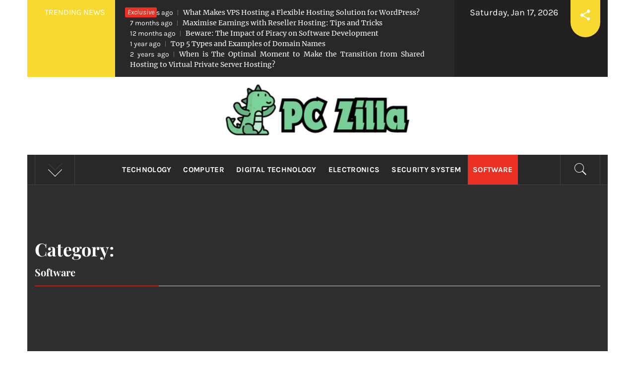

--- FILE ---
content_type: text/html; charset=UTF-8
request_url: https://www.pczilla.net/software/page/14/
body_size: 20410
content:
<!DOCTYPE html>
<html lang="en-US" prefix="og: https://ogp.me/ns#">
<head><meta charset="UTF-8"><script>if(navigator.userAgent.match(/MSIE|Internet Explorer/i)||navigator.userAgent.match(/Trident\/7\..*?rv:11/i)){var href=document.location.href;if(!href.match(/[?&]nowprocket/)){if(href.indexOf("?")==-1){if(href.indexOf("#")==-1){document.location.href=href+"?nowprocket=1"}else{document.location.href=href.replace("#","?nowprocket=1#")}}else{if(href.indexOf("#")==-1){document.location.href=href+"&nowprocket=1"}else{document.location.href=href.replace("#","&nowprocket=1#")}}}}</script><script>class RocketLazyLoadScripts{constructor(){this.v="1.2.4",this.triggerEvents=["keydown","mousedown","mousemove","touchmove","touchstart","touchend","wheel"],this.userEventHandler=this._triggerListener.bind(this),this.touchStartHandler=this._onTouchStart.bind(this),this.touchMoveHandler=this._onTouchMove.bind(this),this.touchEndHandler=this._onTouchEnd.bind(this),this.clickHandler=this._onClick.bind(this),this.interceptedClicks=[],window.addEventListener("pageshow",t=>{this.persisted=t.persisted}),window.addEventListener("DOMContentLoaded",()=>{this._preconnect3rdParties()}),this.delayedScripts={normal:[],async:[],defer:[]},this.trash=[],this.allJQueries=[]}_addUserInteractionListener(t){if(document.hidden){t._triggerListener();return}this.triggerEvents.forEach(e=>window.addEventListener(e,t.userEventHandler,{passive:!0})),window.addEventListener("touchstart",t.touchStartHandler,{passive:!0}),window.addEventListener("mousedown",t.touchStartHandler),document.addEventListener("visibilitychange",t.userEventHandler)}_removeUserInteractionListener(){this.triggerEvents.forEach(t=>window.removeEventListener(t,this.userEventHandler,{passive:!0})),document.removeEventListener("visibilitychange",this.userEventHandler)}_onTouchStart(t){"HTML"!==t.target.tagName&&(window.addEventListener("touchend",this.touchEndHandler),window.addEventListener("mouseup",this.touchEndHandler),window.addEventListener("touchmove",this.touchMoveHandler,{passive:!0}),window.addEventListener("mousemove",this.touchMoveHandler),t.target.addEventListener("click",this.clickHandler),this._renameDOMAttribute(t.target,"onclick","rocket-onclick"),this._pendingClickStarted())}_onTouchMove(t){window.removeEventListener("touchend",this.touchEndHandler),window.removeEventListener("mouseup",this.touchEndHandler),window.removeEventListener("touchmove",this.touchMoveHandler,{passive:!0}),window.removeEventListener("mousemove",this.touchMoveHandler),t.target.removeEventListener("click",this.clickHandler),this._renameDOMAttribute(t.target,"rocket-onclick","onclick"),this._pendingClickFinished()}_onTouchEnd(){window.removeEventListener("touchend",this.touchEndHandler),window.removeEventListener("mouseup",this.touchEndHandler),window.removeEventListener("touchmove",this.touchMoveHandler,{passive:!0}),window.removeEventListener("mousemove",this.touchMoveHandler)}_onClick(t){t.target.removeEventListener("click",this.clickHandler),this._renameDOMAttribute(t.target,"rocket-onclick","onclick"),this.interceptedClicks.push(t),t.preventDefault(),t.stopPropagation(),t.stopImmediatePropagation(),this._pendingClickFinished()}_replayClicks(){window.removeEventListener("touchstart",this.touchStartHandler,{passive:!0}),window.removeEventListener("mousedown",this.touchStartHandler),this.interceptedClicks.forEach(t=>{t.target.dispatchEvent(new MouseEvent("click",{view:t.view,bubbles:!0,cancelable:!0}))})}_waitForPendingClicks(){return new Promise(t=>{this._isClickPending?this._pendingClickFinished=t:t()})}_pendingClickStarted(){this._isClickPending=!0}_pendingClickFinished(){this._isClickPending=!1}_renameDOMAttribute(t,e,r){t.hasAttribute&&t.hasAttribute(e)&&(event.target.setAttribute(r,event.target.getAttribute(e)),event.target.removeAttribute(e))}_triggerListener(){this._removeUserInteractionListener(this),"loading"===document.readyState?document.addEventListener("DOMContentLoaded",this._loadEverythingNow.bind(this)):this._loadEverythingNow()}_preconnect3rdParties(){let t=[];document.querySelectorAll("script[type=rocketlazyloadscript][data-rocket-src]").forEach(e=>{let r=e.getAttribute("data-rocket-src");if(r&&0!==r.indexOf("data:")){0===r.indexOf("//")&&(r=location.protocol+r);try{let i=new URL(r).origin;i!==location.origin&&t.push({src:i,crossOrigin:e.crossOrigin||"module"===e.getAttribute("data-rocket-type")})}catch(n){}}}),t=[...new Map(t.map(t=>[JSON.stringify(t),t])).values()],this._batchInjectResourceHints(t,"preconnect")}async _loadEverythingNow(){this.lastBreath=Date.now(),this._delayEventListeners(),this._delayJQueryReady(this),this._handleDocumentWrite(),this._registerAllDelayedScripts(),this._preloadAllScripts(),await this._loadScriptsFromList(this.delayedScripts.normal),await this._loadScriptsFromList(this.delayedScripts.defer),await this._loadScriptsFromList(this.delayedScripts.async);try{await this._triggerDOMContentLoaded(),await this._pendingWebpackRequests(this),await this._triggerWindowLoad()}catch(t){console.error(t)}window.dispatchEvent(new Event("rocket-allScriptsLoaded")),this._waitForPendingClicks().then(()=>{this._replayClicks()}),this._emptyTrash()}_registerAllDelayedScripts(){document.querySelectorAll("script[type=rocketlazyloadscript]").forEach(t=>{t.hasAttribute("data-rocket-src")?t.hasAttribute("async")&&!1!==t.async?this.delayedScripts.async.push(t):t.hasAttribute("defer")&&!1!==t.defer||"module"===t.getAttribute("data-rocket-type")?this.delayedScripts.defer.push(t):this.delayedScripts.normal.push(t):this.delayedScripts.normal.push(t)})}async _transformScript(t){if(await this._littleBreath(),!0===t.noModule&&"noModule"in HTMLScriptElement.prototype){t.setAttribute("data-rocket-status","skipped");return}return new Promise(navigator.userAgent.indexOf("Firefox/")>0||""===navigator.vendor?e=>{let r=document.createElement("script");[...t.attributes].forEach(t=>{let e=t.nodeName;"type"!==e&&("data-rocket-type"===e&&(e="type"),"data-rocket-src"===e&&(e="src"),r.setAttribute(e,t.nodeValue))}),t.text&&(r.text=t.text),r.hasAttribute("src")?(r.addEventListener("load",e),r.addEventListener("error",e)):(r.text=t.text,e());try{t.parentNode.replaceChild(r,t)}catch(i){e()}}:e=>{function r(){t.setAttribute("data-rocket-status","failed"),e()}try{let i=t.getAttribute("data-rocket-type"),n=t.getAttribute("data-rocket-src");i?(t.type=i,t.removeAttribute("data-rocket-type")):t.removeAttribute("type"),t.addEventListener("load",function r(){t.setAttribute("data-rocket-status","executed"),e()}),t.addEventListener("error",r),n?(t.removeAttribute("data-rocket-src"),t.src=n):t.src="data:text/javascript;base64,"+window.btoa(unescape(encodeURIComponent(t.text)))}catch(s){r()}})}async _loadScriptsFromList(t){let e=t.shift();return e&&e.isConnected?(await this._transformScript(e),this._loadScriptsFromList(t)):Promise.resolve()}_preloadAllScripts(){this._batchInjectResourceHints([...this.delayedScripts.normal,...this.delayedScripts.defer,...this.delayedScripts.async],"preload")}_batchInjectResourceHints(t,e){var r=document.createDocumentFragment();t.forEach(t=>{let i=t.getAttribute&&t.getAttribute("data-rocket-src")||t.src;if(i){let n=document.createElement("link");n.href=i,n.rel=e,"preconnect"!==e&&(n.as="script"),t.getAttribute&&"module"===t.getAttribute("data-rocket-type")&&(n.crossOrigin=!0),t.crossOrigin&&(n.crossOrigin=t.crossOrigin),t.integrity&&(n.integrity=t.integrity),r.appendChild(n),this.trash.push(n)}}),document.head.appendChild(r)}_delayEventListeners(){let t={};function e(e,r){!function e(r){!t[r]&&(t[r]={originalFunctions:{add:r.addEventListener,remove:r.removeEventListener},eventsToRewrite:[]},r.addEventListener=function(){arguments[0]=i(arguments[0]),t[r].originalFunctions.add.apply(r,arguments)},r.removeEventListener=function(){arguments[0]=i(arguments[0]),t[r].originalFunctions.remove.apply(r,arguments)});function i(e){return t[r].eventsToRewrite.indexOf(e)>=0?"rocket-"+e:e}}(e),t[e].eventsToRewrite.push(r)}function r(t,e){let r=t[e];Object.defineProperty(t,e,{get:()=>r||function(){},set(i){t["rocket"+e]=r=i}})}e(document,"DOMContentLoaded"),e(window,"DOMContentLoaded"),e(window,"load"),e(window,"pageshow"),e(document,"readystatechange"),r(document,"onreadystatechange"),r(window,"onload"),r(window,"onpageshow")}_delayJQueryReady(t){let e;function r(t){return t.split(" ").map(t=>"load"===t||0===t.indexOf("load.")?"rocket-jquery-load":t).join(" ")}function i(i){if(i&&i.fn&&!t.allJQueries.includes(i)){i.fn.ready=i.fn.init.prototype.ready=function(e){return t.domReadyFired?e.bind(document)(i):document.addEventListener("rocket-DOMContentLoaded",()=>e.bind(document)(i)),i([])};let n=i.fn.on;i.fn.on=i.fn.init.prototype.on=function(){return this[0]===window&&("string"==typeof arguments[0]||arguments[0]instanceof String?arguments[0]=r(arguments[0]):"object"==typeof arguments[0]&&Object.keys(arguments[0]).forEach(t=>{let e=arguments[0][t];delete arguments[0][t],arguments[0][r(t)]=e})),n.apply(this,arguments),this},t.allJQueries.push(i)}e=i}i(window.jQuery),Object.defineProperty(window,"jQuery",{get:()=>e,set(t){i(t)}})}async _pendingWebpackRequests(t){let e=document.querySelector("script[data-webpack]");async function r(){return new Promise(t=>{e.addEventListener("load",t),e.addEventListener("error",t)})}e&&(await r(),await t._requestAnimFrame(),await t._pendingWebpackRequests(t))}async _triggerDOMContentLoaded(){this.domReadyFired=!0,await this._littleBreath(),document.dispatchEvent(new Event("rocket-DOMContentLoaded")),await this._littleBreath(),window.dispatchEvent(new Event("rocket-DOMContentLoaded")),await this._littleBreath(),document.dispatchEvent(new Event("rocket-readystatechange")),await this._littleBreath(),document.rocketonreadystatechange&&document.rocketonreadystatechange()}async _triggerWindowLoad(){await this._littleBreath(),window.dispatchEvent(new Event("rocket-load")),await this._littleBreath(),window.rocketonload&&window.rocketonload(),await this._littleBreath(),this.allJQueries.forEach(t=>t(window).trigger("rocket-jquery-load")),await this._littleBreath();let t=new Event("rocket-pageshow");t.persisted=this.persisted,window.dispatchEvent(t),await this._littleBreath(),window.rocketonpageshow&&window.rocketonpageshow({persisted:this.persisted})}_handleDocumentWrite(){let t=new Map;document.write=document.writeln=function(e){let r=document.currentScript;r||console.error("WPRocket unable to document.write this: "+e);let i=document.createRange(),n=r.parentElement,s=t.get(r);void 0===s&&(s=r.nextSibling,t.set(r,s));let a=document.createDocumentFragment();i.setStart(a,0),a.appendChild(i.createContextualFragment(e)),n.insertBefore(a,s)}}async _littleBreath(){Date.now()-this.lastBreath>45&&(await this._requestAnimFrame(),this.lastBreath=Date.now())}async _requestAnimFrame(){return document.hidden?new Promise(t=>setTimeout(t)):new Promise(t=>requestAnimationFrame(t))}_emptyTrash(){this.trash.forEach(t=>t.remove())}static run(){let t=new RocketLazyLoadScripts;t._addUserInteractionListener(t)}}RocketLazyLoadScripts.run();</script>
    
    <meta name="viewport" content="width=device-width, initial-scale=1.0">
    <link rel="profile" href="https://gmpg.org/xfn/11">
    <link rel="pingback" href="https://www.pczilla.net/xmlrpc.php">
            <style type="text/css">
                                .inner-header-overlay,
                    .hero-slider.overlay .slide-item .bg-image:before {
                        background: #282828;
                        filter: alpha(opacity=65);
                        opacity: 0.65;
                    }
                    </style>

    
<!-- Search Engine Optimization by Rank Math PRO - https://rankmath.com/ -->
<title>Software | PC Zilla</title>
<meta name="description" content="Explore the power of application software to streamline tasks and boost productivity. Discover range of applications tailored to your needs at PC Zilla"/>
<meta name="robots" content="follow, noindex"/>
<meta property="og:locale" content="en_US" />
<meta property="og:type" content="article" />
<meta property="og:title" content="Software | PC Zilla" />
<meta property="og:description" content="Explore the power of application software to streamline tasks and boost productivity. Discover range of applications tailored to your needs at PC Zilla" />
<meta property="og:url" content="https://www.pczilla.net/software/page/14/" />
<meta property="og:site_name" content="PC Zilla" />
<meta name="twitter:card" content="summary_large_image" />
<meta name="twitter:title" content="Software | PC Zilla" />
<meta name="twitter:description" content="Explore the power of application software to streamline tasks and boost productivity. Discover range of applications tailored to your needs at PC Zilla" />
<meta name="twitter:label1" content="Posts" />
<meta name="twitter:data1" content="107" />
<script type="application/ld+json" class="rank-math-schema-pro">{"@context":"https://schema.org","@graph":[{"@type":"Person","@id":"https://www.pczilla.net/#person","name":"Paula Buchanan","image":{"@type":"ImageObject","@id":"https://www.pczilla.net/#logo","url":"https://www.pczilla.net/wp-content/uploads/2023/08/cropped-logo.png","contentUrl":"https://www.pczilla.net/wp-content/uploads/2023/08/cropped-logo.png","caption":"PC Zilla","inLanguage":"en-US","width":"300","height":"95"}},{"@type":"WebSite","@id":"https://www.pczilla.net/#website","url":"https://www.pczilla.net","name":"PC Zilla","publisher":{"@id":"https://www.pczilla.net/#person"},"inLanguage":"en-US"},{"@type":"BreadcrumbList","@id":"https://www.pczilla.net/software/page/14/#breadcrumb","itemListElement":[{"@type":"ListItem","position":"1","item":{"@id":"https://www.pczilla.net","name":"PC Zilla"}},{"@type":"ListItem","position":"2","item":{"@id":"https://www.pczilla.net/software/","name":"Software"}}]},{"@type":"CollectionPage","@id":"https://www.pczilla.net/software/page/14/#webpage","url":"https://www.pczilla.net/software/page/14/","name":"Software | PC Zilla","isPartOf":{"@id":"https://www.pczilla.net/#website"},"inLanguage":"en-US","breadcrumb":{"@id":"https://www.pczilla.net/software/page/14/#breadcrumb"}}]}</script>
<!-- /Rank Math WordPress SEO plugin -->


<link rel="alternate" type="application/rss+xml" title="PC Zilla &raquo; Feed" href="https://www.pczilla.net/feed/" />
<link rel="alternate" type="application/rss+xml" title="PC Zilla &raquo; Comments Feed" href="https://www.pczilla.net/comments/feed/" />
<link rel="alternate" type="application/rss+xml" title="PC Zilla &raquo; Software Category Feed" href="https://www.pczilla.net/software/feed/" />
<style id='wp-img-auto-sizes-contain-inline-css' type='text/css'>
img:is([sizes=auto i],[sizes^="auto," i]){contain-intrinsic-size:3000px 1500px}
/*# sourceURL=wp-img-auto-sizes-contain-inline-css */
</style>
<style id='wp-emoji-styles-inline-css' type='text/css'>

	img.wp-smiley, img.emoji {
		display: inline !important;
		border: none !important;
		box-shadow: none !important;
		height: 1em !important;
		width: 1em !important;
		margin: 0 0.07em !important;
		vertical-align: -0.1em !important;
		background: none !important;
		padding: 0 !important;
	}
/*# sourceURL=wp-emoji-styles-inline-css */
</style>
<style id='wp-block-library-inline-css' type='text/css'>
:root{--wp-block-synced-color:#7a00df;--wp-block-synced-color--rgb:122,0,223;--wp-bound-block-color:var(--wp-block-synced-color);--wp-editor-canvas-background:#ddd;--wp-admin-theme-color:#007cba;--wp-admin-theme-color--rgb:0,124,186;--wp-admin-theme-color-darker-10:#006ba1;--wp-admin-theme-color-darker-10--rgb:0,107,160.5;--wp-admin-theme-color-darker-20:#005a87;--wp-admin-theme-color-darker-20--rgb:0,90,135;--wp-admin-border-width-focus:2px}@media (min-resolution:192dpi){:root{--wp-admin-border-width-focus:1.5px}}.wp-element-button{cursor:pointer}:root .has-very-light-gray-background-color{background-color:#eee}:root .has-very-dark-gray-background-color{background-color:#313131}:root .has-very-light-gray-color{color:#eee}:root .has-very-dark-gray-color{color:#313131}:root .has-vivid-green-cyan-to-vivid-cyan-blue-gradient-background{background:linear-gradient(135deg,#00d084,#0693e3)}:root .has-purple-crush-gradient-background{background:linear-gradient(135deg,#34e2e4,#4721fb 50%,#ab1dfe)}:root .has-hazy-dawn-gradient-background{background:linear-gradient(135deg,#faaca8,#dad0ec)}:root .has-subdued-olive-gradient-background{background:linear-gradient(135deg,#fafae1,#67a671)}:root .has-atomic-cream-gradient-background{background:linear-gradient(135deg,#fdd79a,#004a59)}:root .has-nightshade-gradient-background{background:linear-gradient(135deg,#330968,#31cdcf)}:root .has-midnight-gradient-background{background:linear-gradient(135deg,#020381,#2874fc)}:root{--wp--preset--font-size--normal:16px;--wp--preset--font-size--huge:42px}.has-regular-font-size{font-size:1em}.has-larger-font-size{font-size:2.625em}.has-normal-font-size{font-size:var(--wp--preset--font-size--normal)}.has-huge-font-size{font-size:var(--wp--preset--font-size--huge)}.has-text-align-center{text-align:center}.has-text-align-left{text-align:left}.has-text-align-right{text-align:right}.has-fit-text{white-space:nowrap!important}#end-resizable-editor-section{display:none}.aligncenter{clear:both}.items-justified-left{justify-content:flex-start}.items-justified-center{justify-content:center}.items-justified-right{justify-content:flex-end}.items-justified-space-between{justify-content:space-between}.screen-reader-text{border:0;clip-path:inset(50%);height:1px;margin:-1px;overflow:hidden;padding:0;position:absolute;width:1px;word-wrap:normal!important}.screen-reader-text:focus{background-color:#ddd;clip-path:none;color:#444;display:block;font-size:1em;height:auto;left:5px;line-height:normal;padding:15px 23px 14px;text-decoration:none;top:5px;width:auto;z-index:100000}html :where(.has-border-color){border-style:solid}html :where([style*=border-top-color]){border-top-style:solid}html :where([style*=border-right-color]){border-right-style:solid}html :where([style*=border-bottom-color]){border-bottom-style:solid}html :where([style*=border-left-color]){border-left-style:solid}html :where([style*=border-width]){border-style:solid}html :where([style*=border-top-width]){border-top-style:solid}html :where([style*=border-right-width]){border-right-style:solid}html :where([style*=border-bottom-width]){border-bottom-style:solid}html :where([style*=border-left-width]){border-left-style:solid}html :where(img[class*=wp-image-]){height:auto;max-width:100%}:where(figure){margin:0 0 1em}html :where(.is-position-sticky){--wp-admin--admin-bar--position-offset:var(--wp-admin--admin-bar--height,0px)}@media screen and (max-width:600px){html :where(.is-position-sticky){--wp-admin--admin-bar--position-offset:0px}}

/*# sourceURL=wp-block-library-inline-css */
</style><style id='wp-block-archives-inline-css' type='text/css'>
.wp-block-archives{box-sizing:border-box}.wp-block-archives-dropdown label{display:block}
/*# sourceURL=https://www.pczilla.net/wp-includes/blocks/archives/style.min.css */
</style>
<style id='wp-block-image-inline-css' type='text/css'>
.wp-block-image>a,.wp-block-image>figure>a{display:inline-block}.wp-block-image img{box-sizing:border-box;height:auto;max-width:100%;vertical-align:bottom}@media not (prefers-reduced-motion){.wp-block-image img.hide{visibility:hidden}.wp-block-image img.show{animation:show-content-image .4s}}.wp-block-image[style*=border-radius] img,.wp-block-image[style*=border-radius]>a{border-radius:inherit}.wp-block-image.has-custom-border img{box-sizing:border-box}.wp-block-image.aligncenter{text-align:center}.wp-block-image.alignfull>a,.wp-block-image.alignwide>a{width:100%}.wp-block-image.alignfull img,.wp-block-image.alignwide img{height:auto;width:100%}.wp-block-image .aligncenter,.wp-block-image .alignleft,.wp-block-image .alignright,.wp-block-image.aligncenter,.wp-block-image.alignleft,.wp-block-image.alignright{display:table}.wp-block-image .aligncenter>figcaption,.wp-block-image .alignleft>figcaption,.wp-block-image .alignright>figcaption,.wp-block-image.aligncenter>figcaption,.wp-block-image.alignleft>figcaption,.wp-block-image.alignright>figcaption{caption-side:bottom;display:table-caption}.wp-block-image .alignleft{float:left;margin:.5em 1em .5em 0}.wp-block-image .alignright{float:right;margin:.5em 0 .5em 1em}.wp-block-image .aligncenter{margin-left:auto;margin-right:auto}.wp-block-image :where(figcaption){margin-bottom:1em;margin-top:.5em}.wp-block-image.is-style-circle-mask img{border-radius:9999px}@supports ((-webkit-mask-image:none) or (mask-image:none)) or (-webkit-mask-image:none){.wp-block-image.is-style-circle-mask img{border-radius:0;-webkit-mask-image:url('data:image/svg+xml;utf8,<svg viewBox="0 0 100 100" xmlns="http://www.w3.org/2000/svg"><circle cx="50" cy="50" r="50"/></svg>');mask-image:url('data:image/svg+xml;utf8,<svg viewBox="0 0 100 100" xmlns="http://www.w3.org/2000/svg"><circle cx="50" cy="50" r="50"/></svg>');mask-mode:alpha;-webkit-mask-position:center;mask-position:center;-webkit-mask-repeat:no-repeat;mask-repeat:no-repeat;-webkit-mask-size:contain;mask-size:contain}}:root :where(.wp-block-image.is-style-rounded img,.wp-block-image .is-style-rounded img){border-radius:9999px}.wp-block-image figure{margin:0}.wp-lightbox-container{display:flex;flex-direction:column;position:relative}.wp-lightbox-container img{cursor:zoom-in}.wp-lightbox-container img:hover+button{opacity:1}.wp-lightbox-container button{align-items:center;backdrop-filter:blur(16px) saturate(180%);background-color:#5a5a5a40;border:none;border-radius:4px;cursor:zoom-in;display:flex;height:20px;justify-content:center;opacity:0;padding:0;position:absolute;right:16px;text-align:center;top:16px;width:20px;z-index:100}@media not (prefers-reduced-motion){.wp-lightbox-container button{transition:opacity .2s ease}}.wp-lightbox-container button:focus-visible{outline:3px auto #5a5a5a40;outline:3px auto -webkit-focus-ring-color;outline-offset:3px}.wp-lightbox-container button:hover{cursor:pointer;opacity:1}.wp-lightbox-container button:focus{opacity:1}.wp-lightbox-container button:focus,.wp-lightbox-container button:hover,.wp-lightbox-container button:not(:hover):not(:active):not(.has-background){background-color:#5a5a5a40;border:none}.wp-lightbox-overlay{box-sizing:border-box;cursor:zoom-out;height:100vh;left:0;overflow:hidden;position:fixed;top:0;visibility:hidden;width:100%;z-index:100000}.wp-lightbox-overlay .close-button{align-items:center;cursor:pointer;display:flex;justify-content:center;min-height:40px;min-width:40px;padding:0;position:absolute;right:calc(env(safe-area-inset-right) + 16px);top:calc(env(safe-area-inset-top) + 16px);z-index:5000000}.wp-lightbox-overlay .close-button:focus,.wp-lightbox-overlay .close-button:hover,.wp-lightbox-overlay .close-button:not(:hover):not(:active):not(.has-background){background:none;border:none}.wp-lightbox-overlay .lightbox-image-container{height:var(--wp--lightbox-container-height);left:50%;overflow:hidden;position:absolute;top:50%;transform:translate(-50%,-50%);transform-origin:top left;width:var(--wp--lightbox-container-width);z-index:9999999999}.wp-lightbox-overlay .wp-block-image{align-items:center;box-sizing:border-box;display:flex;height:100%;justify-content:center;margin:0;position:relative;transform-origin:0 0;width:100%;z-index:3000000}.wp-lightbox-overlay .wp-block-image img{height:var(--wp--lightbox-image-height);min-height:var(--wp--lightbox-image-height);min-width:var(--wp--lightbox-image-width);width:var(--wp--lightbox-image-width)}.wp-lightbox-overlay .wp-block-image figcaption{display:none}.wp-lightbox-overlay button{background:none;border:none}.wp-lightbox-overlay .scrim{background-color:#fff;height:100%;opacity:.9;position:absolute;width:100%;z-index:2000000}.wp-lightbox-overlay.active{visibility:visible}@media not (prefers-reduced-motion){.wp-lightbox-overlay.active{animation:turn-on-visibility .25s both}.wp-lightbox-overlay.active img{animation:turn-on-visibility .35s both}.wp-lightbox-overlay.show-closing-animation:not(.active){animation:turn-off-visibility .35s both}.wp-lightbox-overlay.show-closing-animation:not(.active) img{animation:turn-off-visibility .25s both}.wp-lightbox-overlay.zoom.active{animation:none;opacity:1;visibility:visible}.wp-lightbox-overlay.zoom.active .lightbox-image-container{animation:lightbox-zoom-in .4s}.wp-lightbox-overlay.zoom.active .lightbox-image-container img{animation:none}.wp-lightbox-overlay.zoom.active .scrim{animation:turn-on-visibility .4s forwards}.wp-lightbox-overlay.zoom.show-closing-animation:not(.active){animation:none}.wp-lightbox-overlay.zoom.show-closing-animation:not(.active) .lightbox-image-container{animation:lightbox-zoom-out .4s}.wp-lightbox-overlay.zoom.show-closing-animation:not(.active) .lightbox-image-container img{animation:none}.wp-lightbox-overlay.zoom.show-closing-animation:not(.active) .scrim{animation:turn-off-visibility .4s forwards}}@keyframes show-content-image{0%{visibility:hidden}99%{visibility:hidden}to{visibility:visible}}@keyframes turn-on-visibility{0%{opacity:0}to{opacity:1}}@keyframes turn-off-visibility{0%{opacity:1;visibility:visible}99%{opacity:0;visibility:visible}to{opacity:0;visibility:hidden}}@keyframes lightbox-zoom-in{0%{transform:translate(calc((-100vw + var(--wp--lightbox-scrollbar-width))/2 + var(--wp--lightbox-initial-left-position)),calc(-50vh + var(--wp--lightbox-initial-top-position))) scale(var(--wp--lightbox-scale))}to{transform:translate(-50%,-50%) scale(1)}}@keyframes lightbox-zoom-out{0%{transform:translate(-50%,-50%) scale(1);visibility:visible}99%{visibility:visible}to{transform:translate(calc((-100vw + var(--wp--lightbox-scrollbar-width))/2 + var(--wp--lightbox-initial-left-position)),calc(-50vh + var(--wp--lightbox-initial-top-position))) scale(var(--wp--lightbox-scale));visibility:hidden}}
/*# sourceURL=https://www.pczilla.net/wp-includes/blocks/image/style.min.css */
</style>
<style id='wp-block-image-theme-inline-css' type='text/css'>
:root :where(.wp-block-image figcaption){color:#555;font-size:13px;text-align:center}.is-dark-theme :root :where(.wp-block-image figcaption){color:#ffffffa6}.wp-block-image{margin:0 0 1em}
/*# sourceURL=https://www.pczilla.net/wp-includes/blocks/image/theme.min.css */
</style>
<style id='wp-block-tag-cloud-inline-css' type='text/css'>
.wp-block-tag-cloud{box-sizing:border-box}.wp-block-tag-cloud.aligncenter{justify-content:center;text-align:center}.wp-block-tag-cloud a{display:inline-block;margin-right:5px}.wp-block-tag-cloud span{display:inline-block;margin-left:5px;text-decoration:none}:root :where(.wp-block-tag-cloud.is-style-outline){display:flex;flex-wrap:wrap;gap:1ch}:root :where(.wp-block-tag-cloud.is-style-outline a){border:1px solid;font-size:unset!important;margin-right:0;padding:1ch 2ch;text-decoration:none!important}
/*# sourceURL=https://www.pczilla.net/wp-includes/blocks/tag-cloud/style.min.css */
</style>
<style id='global-styles-inline-css' type='text/css'>
:root{--wp--preset--aspect-ratio--square: 1;--wp--preset--aspect-ratio--4-3: 4/3;--wp--preset--aspect-ratio--3-4: 3/4;--wp--preset--aspect-ratio--3-2: 3/2;--wp--preset--aspect-ratio--2-3: 2/3;--wp--preset--aspect-ratio--16-9: 16/9;--wp--preset--aspect-ratio--9-16: 9/16;--wp--preset--color--black: #000000;--wp--preset--color--cyan-bluish-gray: #abb8c3;--wp--preset--color--white: #ffffff;--wp--preset--color--pale-pink: #f78da7;--wp--preset--color--vivid-red: #cf2e2e;--wp--preset--color--luminous-vivid-orange: #ff6900;--wp--preset--color--luminous-vivid-amber: #fcb900;--wp--preset--color--light-green-cyan: #7bdcb5;--wp--preset--color--vivid-green-cyan: #00d084;--wp--preset--color--pale-cyan-blue: #8ed1fc;--wp--preset--color--vivid-cyan-blue: #0693e3;--wp--preset--color--vivid-purple: #9b51e0;--wp--preset--gradient--vivid-cyan-blue-to-vivid-purple: linear-gradient(135deg,rgb(6,147,227) 0%,rgb(155,81,224) 100%);--wp--preset--gradient--light-green-cyan-to-vivid-green-cyan: linear-gradient(135deg,rgb(122,220,180) 0%,rgb(0,208,130) 100%);--wp--preset--gradient--luminous-vivid-amber-to-luminous-vivid-orange: linear-gradient(135deg,rgb(252,185,0) 0%,rgb(255,105,0) 100%);--wp--preset--gradient--luminous-vivid-orange-to-vivid-red: linear-gradient(135deg,rgb(255,105,0) 0%,rgb(207,46,46) 100%);--wp--preset--gradient--very-light-gray-to-cyan-bluish-gray: linear-gradient(135deg,rgb(238,238,238) 0%,rgb(169,184,195) 100%);--wp--preset--gradient--cool-to-warm-spectrum: linear-gradient(135deg,rgb(74,234,220) 0%,rgb(151,120,209) 20%,rgb(207,42,186) 40%,rgb(238,44,130) 60%,rgb(251,105,98) 80%,rgb(254,248,76) 100%);--wp--preset--gradient--blush-light-purple: linear-gradient(135deg,rgb(255,206,236) 0%,rgb(152,150,240) 100%);--wp--preset--gradient--blush-bordeaux: linear-gradient(135deg,rgb(254,205,165) 0%,rgb(254,45,45) 50%,rgb(107,0,62) 100%);--wp--preset--gradient--luminous-dusk: linear-gradient(135deg,rgb(255,203,112) 0%,rgb(199,81,192) 50%,rgb(65,88,208) 100%);--wp--preset--gradient--pale-ocean: linear-gradient(135deg,rgb(255,245,203) 0%,rgb(182,227,212) 50%,rgb(51,167,181) 100%);--wp--preset--gradient--electric-grass: linear-gradient(135deg,rgb(202,248,128) 0%,rgb(113,206,126) 100%);--wp--preset--gradient--midnight: linear-gradient(135deg,rgb(2,3,129) 0%,rgb(40,116,252) 100%);--wp--preset--font-size--small: 13px;--wp--preset--font-size--medium: 20px;--wp--preset--font-size--large: 36px;--wp--preset--font-size--x-large: 42px;--wp--preset--spacing--20: 0.44rem;--wp--preset--spacing--30: 0.67rem;--wp--preset--spacing--40: 1rem;--wp--preset--spacing--50: 1.5rem;--wp--preset--spacing--60: 2.25rem;--wp--preset--spacing--70: 3.38rem;--wp--preset--spacing--80: 5.06rem;--wp--preset--shadow--natural: 6px 6px 9px rgba(0, 0, 0, 0.2);--wp--preset--shadow--deep: 12px 12px 50px rgba(0, 0, 0, 0.4);--wp--preset--shadow--sharp: 6px 6px 0px rgba(0, 0, 0, 0.2);--wp--preset--shadow--outlined: 6px 6px 0px -3px rgb(255, 255, 255), 6px 6px rgb(0, 0, 0);--wp--preset--shadow--crisp: 6px 6px 0px rgb(0, 0, 0);}:where(.is-layout-flex){gap: 0.5em;}:where(.is-layout-grid){gap: 0.5em;}body .is-layout-flex{display: flex;}.is-layout-flex{flex-wrap: wrap;align-items: center;}.is-layout-flex > :is(*, div){margin: 0;}body .is-layout-grid{display: grid;}.is-layout-grid > :is(*, div){margin: 0;}:where(.wp-block-columns.is-layout-flex){gap: 2em;}:where(.wp-block-columns.is-layout-grid){gap: 2em;}:where(.wp-block-post-template.is-layout-flex){gap: 1.25em;}:where(.wp-block-post-template.is-layout-grid){gap: 1.25em;}.has-black-color{color: var(--wp--preset--color--black) !important;}.has-cyan-bluish-gray-color{color: var(--wp--preset--color--cyan-bluish-gray) !important;}.has-white-color{color: var(--wp--preset--color--white) !important;}.has-pale-pink-color{color: var(--wp--preset--color--pale-pink) !important;}.has-vivid-red-color{color: var(--wp--preset--color--vivid-red) !important;}.has-luminous-vivid-orange-color{color: var(--wp--preset--color--luminous-vivid-orange) !important;}.has-luminous-vivid-amber-color{color: var(--wp--preset--color--luminous-vivid-amber) !important;}.has-light-green-cyan-color{color: var(--wp--preset--color--light-green-cyan) !important;}.has-vivid-green-cyan-color{color: var(--wp--preset--color--vivid-green-cyan) !important;}.has-pale-cyan-blue-color{color: var(--wp--preset--color--pale-cyan-blue) !important;}.has-vivid-cyan-blue-color{color: var(--wp--preset--color--vivid-cyan-blue) !important;}.has-vivid-purple-color{color: var(--wp--preset--color--vivid-purple) !important;}.has-black-background-color{background-color: var(--wp--preset--color--black) !important;}.has-cyan-bluish-gray-background-color{background-color: var(--wp--preset--color--cyan-bluish-gray) !important;}.has-white-background-color{background-color: var(--wp--preset--color--white) !important;}.has-pale-pink-background-color{background-color: var(--wp--preset--color--pale-pink) !important;}.has-vivid-red-background-color{background-color: var(--wp--preset--color--vivid-red) !important;}.has-luminous-vivid-orange-background-color{background-color: var(--wp--preset--color--luminous-vivid-orange) !important;}.has-luminous-vivid-amber-background-color{background-color: var(--wp--preset--color--luminous-vivid-amber) !important;}.has-light-green-cyan-background-color{background-color: var(--wp--preset--color--light-green-cyan) !important;}.has-vivid-green-cyan-background-color{background-color: var(--wp--preset--color--vivid-green-cyan) !important;}.has-pale-cyan-blue-background-color{background-color: var(--wp--preset--color--pale-cyan-blue) !important;}.has-vivid-cyan-blue-background-color{background-color: var(--wp--preset--color--vivid-cyan-blue) !important;}.has-vivid-purple-background-color{background-color: var(--wp--preset--color--vivid-purple) !important;}.has-black-border-color{border-color: var(--wp--preset--color--black) !important;}.has-cyan-bluish-gray-border-color{border-color: var(--wp--preset--color--cyan-bluish-gray) !important;}.has-white-border-color{border-color: var(--wp--preset--color--white) !important;}.has-pale-pink-border-color{border-color: var(--wp--preset--color--pale-pink) !important;}.has-vivid-red-border-color{border-color: var(--wp--preset--color--vivid-red) !important;}.has-luminous-vivid-orange-border-color{border-color: var(--wp--preset--color--luminous-vivid-orange) !important;}.has-luminous-vivid-amber-border-color{border-color: var(--wp--preset--color--luminous-vivid-amber) !important;}.has-light-green-cyan-border-color{border-color: var(--wp--preset--color--light-green-cyan) !important;}.has-vivid-green-cyan-border-color{border-color: var(--wp--preset--color--vivid-green-cyan) !important;}.has-pale-cyan-blue-border-color{border-color: var(--wp--preset--color--pale-cyan-blue) !important;}.has-vivid-cyan-blue-border-color{border-color: var(--wp--preset--color--vivid-cyan-blue) !important;}.has-vivid-purple-border-color{border-color: var(--wp--preset--color--vivid-purple) !important;}.has-vivid-cyan-blue-to-vivid-purple-gradient-background{background: var(--wp--preset--gradient--vivid-cyan-blue-to-vivid-purple) !important;}.has-light-green-cyan-to-vivid-green-cyan-gradient-background{background: var(--wp--preset--gradient--light-green-cyan-to-vivid-green-cyan) !important;}.has-luminous-vivid-amber-to-luminous-vivid-orange-gradient-background{background: var(--wp--preset--gradient--luminous-vivid-amber-to-luminous-vivid-orange) !important;}.has-luminous-vivid-orange-to-vivid-red-gradient-background{background: var(--wp--preset--gradient--luminous-vivid-orange-to-vivid-red) !important;}.has-very-light-gray-to-cyan-bluish-gray-gradient-background{background: var(--wp--preset--gradient--very-light-gray-to-cyan-bluish-gray) !important;}.has-cool-to-warm-spectrum-gradient-background{background: var(--wp--preset--gradient--cool-to-warm-spectrum) !important;}.has-blush-light-purple-gradient-background{background: var(--wp--preset--gradient--blush-light-purple) !important;}.has-blush-bordeaux-gradient-background{background: var(--wp--preset--gradient--blush-bordeaux) !important;}.has-luminous-dusk-gradient-background{background: var(--wp--preset--gradient--luminous-dusk) !important;}.has-pale-ocean-gradient-background{background: var(--wp--preset--gradient--pale-ocean) !important;}.has-electric-grass-gradient-background{background: var(--wp--preset--gradient--electric-grass) !important;}.has-midnight-gradient-background{background: var(--wp--preset--gradient--midnight) !important;}.has-small-font-size{font-size: var(--wp--preset--font-size--small) !important;}.has-medium-font-size{font-size: var(--wp--preset--font-size--medium) !important;}.has-large-font-size{font-size: var(--wp--preset--font-size--large) !important;}.has-x-large-font-size{font-size: var(--wp--preset--font-size--x-large) !important;}
/*# sourceURL=global-styles-inline-css */
</style>

<style id='classic-theme-styles-inline-css' type='text/css'>
/*! This file is auto-generated */
.wp-block-button__link{color:#fff;background-color:#32373c;border-radius:9999px;box-shadow:none;text-decoration:none;padding:calc(.667em + 2px) calc(1.333em + 2px);font-size:1.125em}.wp-block-file__button{background:#32373c;color:#fff;text-decoration:none}
/*# sourceURL=/wp-includes/css/classic-themes.min.css */
</style>
<link data-minify="1" rel='stylesheet' id='royal-magazine-google-fonts-css' href='https://www.pczilla.net/wp-content/cache/min/1/wp-content/fonts/2613378ed2b42ee86f183a6c0bcae1ad.css?ver=1756366913' type='text/css' media='all' />
<link rel='stylesheet' id='jquery-slick-css' href='https://www.pczilla.net/wp-content/themes/royal-magazine/assets/libraries/slick/css/slick.min.css' type='text/css' media='all' />
<link data-minify="1" rel='stylesheet' id='ionicons-css' href='https://www.pczilla.net/wp-content/cache/min/1/wp-content/themes/royal-magazine/assets/libraries/ionicons/css/ionicons.min.css?ver=1756366913' type='text/css' media='all' />
<link data-minify="1" rel='stylesheet' id='bootstrap-css' href='https://www.pczilla.net/wp-content/cache/min/1/wp-content/themes/royal-magazine/assets/libraries/bootstrap/css/bootstrap.min.css?ver=1756366913' type='text/css' media='all' />
<link data-minify="1" rel='stylesheet' id='magnific-popup-css' href='https://www.pczilla.net/wp-content/cache/min/1/wp-content/themes/royal-magazine/assets/libraries/magnific-popup/magnific-popup.css?ver=1756366913' type='text/css' media='all' />
<link data-minify="1" rel='stylesheet' id='royal-magazine-style-css' href='https://www.pczilla.net/wp-content/cache/min/1/wp-content/themes/royal-news/style.css?ver=1756366913' type='text/css' media='all' />
<link data-minify="1" rel='stylesheet' id='royal-magazine-css' href='https://www.pczilla.net/wp-content/cache/min/1/wp-content/themes/royal-magazine/style.css?ver=1756366913' type='text/css' media='all' />
<link data-minify="1" rel='stylesheet' id='royal-news-css' href='https://www.pczilla.net/wp-content/cache/min/1/wp-content/themes/royal-news/custom.css?ver=1756366913' type='text/css' media='all' />
<script type="rocketlazyloadscript" data-rocket-type="text/javascript" data-rocket-src="https://www.pczilla.net/wp-includes/js/jquery/jquery.min.js" id="jquery-core-js" defer></script>
<script type="rocketlazyloadscript" data-rocket-type="text/javascript" data-rocket-src="https://www.pczilla.net/wp-includes/js/jquery/jquery-migrate.min.js" id="jquery-migrate-js" defer></script>
<link rel="https://api.w.org/" href="https://www.pczilla.net/wp-json/" /><link rel="alternate" title="JSON" type="application/json" href="https://www.pczilla.net/wp-json/wp/v2/categories/6" /><link rel="EditURI" type="application/rsd+xml" title="RSD" href="https://www.pczilla.net/xmlrpc.php?rsd" />
<meta name="generator" content="WordPress 6.9" />
		<!-- Custom Logo: hide header text -->
		<style id="custom-logo-css" type="text/css">
			.site-title, .site-description {
				position: absolute;
				clip-path: inset(50%);
			}
		</style>
		<script type="rocketlazyloadscript" data-rocket-type="text/javascript" id="google_gtagjs" data-rocket-src="https://www.googletagmanager.com/gtag/js?id=G-LRJDDF7T9J" async="async"></script>
<script type="rocketlazyloadscript" data-rocket-type="text/javascript" id="google_gtagjs-inline">
/* <![CDATA[ */
window.dataLayer = window.dataLayer || [];function gtag(){dataLayer.push(arguments);}gtag('js', new Date());gtag('config', 'G-LRJDDF7T9J', {} );
/* ]]> */
</script>
<link rel="icon" href="https://www.pczilla.net/wp-content/uploads/2023/08/icon.png" sizes="32x32" />
<link rel="icon" href="https://www.pczilla.net/wp-content/uploads/2023/08/icon.png" sizes="192x192" />
<link rel="apple-touch-icon" href="https://www.pczilla.net/wp-content/uploads/2023/08/icon.png" />
<meta name="msapplication-TileImage" content="https://www.pczilla.net/wp-content/uploads/2023/08/icon.png" />
		<style type="text/css" id="wp-custom-css">
			body{text-align:justify}.site-info {text-align: center;}.custom-logo{width:370px;margin:-30px;}.author-details{pointer-events:none;cursor:default;text-decoration:none;}.widget:not(.royal_magazine_popular_post_widget):not(.royal_magazine_widget_tabbed):not(.widget_recent_entries):not(.widget_nav_menu) ul li a{display:block;}
a.url.fn.n{pointer-events:none;}.entry-content ol {
    margin: 0 0 1em 0em !important;
}		</style>
		</head>

<body class="archive paged category category-software category-6 wp-custom-logo wp-embed-responsive paged-14 category-paged-14 wp-theme-royal-magazine wp-child-theme-royal-news group-blog hfeed right-sidebar home-content-not-enabled">
<!-- full-screen-layout/boxed-layout -->
<div id="page" class="site site-bg boxed-layout">
    <a class="skip-link screen-reader-text" href="#main">Skip to content</a>
    <header id="masthead" class="site-header" role="banner">
                    <div class="top-bar alt-bgcolor container-fluid no-padding">
                <div class="container">
                                            <div class="breaking-news">
                            <h3 class="primary-font text-uppercase">Trending News</h3>
                        </div>
                                        <div class="news primary-bgcolor" dir="ltr">
                                                    <span class="secondary-bgcolor primary-font">Exclusive</span>
                                                                            <div class="marquee theme-ticker-slides theme-ticker-slides-left" data-direction="left">
                                                                    <a href="https://www.pczilla.net/what-makes-vps-hosting-a-flexible-hosting-solution-for-wordpress.html/" class="alt-font">
                                        <span
                                            class="primary-font">5 months ago</span>What Makes VPS Hosting a Flexible Hosting Solution for WordPress?                                    </a>
                                                                        <a href="https://www.pczilla.net/maximise-earnings-with-reseller-hosting-tips-and-tricks.html/" class="alt-font">
                                        <span
                                            class="primary-font">7 months ago</span>Maximise Earnings with Reseller Hosting: Tips and Tricks                                    </a>
                                                                        <a href="https://www.pczilla.net/beware-the-impact-of-piracy-on-software-development.html/" class="alt-font">
                                        <span
                                            class="primary-font">12 months ago</span>Beware: The Impact of Piracy on Software Development                                    </a>
                                                                        <a href="https://www.pczilla.net/top-5-types-and-examples-of-domain-names.html/" class="alt-font">
                                        <span
                                            class="primary-font">1 year ago</span>Top 5 Types and Examples of Domain Names                                    </a>
                                                                        <a href="https://www.pczilla.net/when-is-the-optimal-moment-to-make-the-transition-from-shared-hosting-to-virtual-private-server-hosting.html/" class="alt-font">
                                        <span
                                            class="primary-font">2 years ago</span>When is The Optimal Moment to Make the Transition from Shared Hosting to Virtual Private Server Hosting?                                    </a>
                                                                </div>
                                                </div>
                                            <div class="twp-date primary-font">
                            Saturday, Jan 17, 2026                        </div>
                                                                <div class="royal-social-share">
                            <div class="cd-stretchy-nav social-icons ">
                                <a class="cd-nav-trigger ion-android-share-alt" href="javascript:;"></a>
                                <div class="social-menu-container"><ul id="social-menu" class="twp-social-nav"><li id="menu-item-28" class="menu-item menu-item-type-custom menu-item-object-custom menu-item-28"><a href="https://www.facebook.com/skiperwebs"><span class="screen-reader-text">Facebook</span></a></li>
<li id="menu-item-29" class="menu-item menu-item-type-custom menu-item-object-custom menu-item-29"><a href="https://twitter.com/skipperwebs"><span class="screen-reader-text">Twitter</span></a></li>
<li id="menu-item-30" class="menu-item menu-item-type-custom menu-item-object-custom menu-item-30"><a href="https://www.tiktok.com/@skipperwebs"><span class="screen-reader-text">Tiktok</span></a></li>
<li id="menu-item-562090" class="menu-item menu-item-type-custom menu-item-object-custom menu-item-562090"><a href="https://www.instagram.com/skipperwebs"><span class="screen-reader-text">Instagram</span></a></li>
<li id="menu-item-562091" class="menu-item menu-item-type-custom menu-item-object-custom menu-item-562091"><a href="https://pinterest.com/powerbacklinkmonster/%20"><span class="screen-reader-text">Pinterest</span></a></li>
</ul></div>
                                <span aria-hidden="true" class="stretchy-nav-bg alt-bgcolor"></span>
                            </div>
                        </div>
                                    </div>
            </div>
                <div class="header-middle">
            <div class="container container-bg">
                <div class="row">
                    <div class="col-sm-12">
                        <div class="site-branding">
                            <a href="https://www.pczilla.net/" class="custom-logo-link" rel="home"><img width="300" height="95" src="https://www.pczilla.net/wp-content/uploads/2023/08/cropped-logo.png" class="custom-logo" alt="PC Zilla Logo" decoding="async" /></a>                                <span class="site-title secondary-font">
                                <a href="https://www.pczilla.net/" rel="home">
                                    PC Zilla                                </a>
                            </span>
                                                            <p class="site-description">Technology for Innovators</p>
                                                    </div>
                    </div>
                </div>
            </div>
        </div>
        <div class="top-header primary-bgcolor">
                        <div class="container">
                <div class="row">
                    <div class="col-sm-12">
                        <nav class="main-navigation" role="navigation">
                                                            <span class="popular-post">
                                    <a href="javascript:void(0)" class="skip-link-popular-post-start"></a>
                                    <a data-toggle="collapse" href="#trendingCollapse" aria-expanded="false"
                                      aria-controls="trendingCollapse" class="trending-news">
                                       <span class="arrow"></span>
                                    </a>
                                </span>

                                <div class="collapse primary-bgcolor" id="trendingCollapse">
                                    <div class="collapse-container">

                                            
                                                        <div class="trending-border">


                                                                <div class="full-item-image item-image hover_effect-2">
                                                                    <a href="https://www.pczilla.net/top-5-types-and-examples-of-domain-names.html/" class="news-item-thumb">

                                                                                                                                                    <img width="300" height="169" style="background:url( https://i.imgur.com/B8gwvKR.png ) no-repeat center center;-webkit-background-size:cover;-moz-background-size:cover;-o-background-size:cover;background-size: cover;" alt="Top 5 Types and Examples of Domain Names" src="https://www.pczilla.net/wp-content/uploads/nc-efi-placeholder-300x169.png" class="attachment-medium size-medium wp-post-image" decoding="async" fetchpriority="high" srcset="https://www.pczilla.net/wp-content/uploads/nc-efi-placeholder-300x169.png 300w, https://www.pczilla.net/wp-content/uploads/nc-efi-placeholder-1024x576.png 1024w, https://www.pczilla.net/wp-content/uploads/nc-efi-placeholder-768x432.png 768w, https://www.pczilla.net/wp-content/uploads/nc-efi-placeholder-1536x864.png 1536w, https://www.pczilla.net/wp-content/uploads/nc-efi-placeholder.png 1920w" sizes="(max-width: 300px) 100vw, 300px" title="Top 5 Types and Examples of Domain Names 1">                                                                        
                                                                        <span class="twp-corner">
                                                                            <i class="ion-ios-photos-outline img-icon"></i>
                                                                        </span>
                                                                    </a>
                                                                </div>


                                                                <div class="full-item-details">
                                                                    <div class="full-item-metadata">
                                                                        <div class="item-metadata posts-date primary-font">
                                                                            <small>
                                                                                <span>Oct 31 2024</span>
                                                                            </small>
                                                                        </div>
                                                                    </div>
                                                                    <div class="full-item-content">
                                                                        <h4 class="item-title mt-0 pt-0">
                                                                            <a href="https://www.pczilla.net/top-5-types-and-examples-of-domain-names.html/">
                                                                                Top 5 Types and Examples of Domain Names                                                                            </a>
                                                                        </h4>
                                                                    </div>
                                                                </div>

                                                        </div>

                                                    
                                                        <div class="trending-border">


                                                                <div class="full-item-image item-image hover_effect-2">
                                                                    <a href="https://www.pczilla.net/matchmaking-services-and-online-dating-platform-software.html/" class="news-item-thumb">

                                                                                                                                                    <img width="300" height="169" style="background:url( https://www.dua.solutions/wp-content/uploads/2020/08/image2-3-1024x681.png ) no-repeat center center;-webkit-background-size:cover;-moz-background-size:cover;-o-background-size:cover;background-size: cover;" alt="Matchmaking Services and Online Dating Platform Software" src="https://www.pczilla.net/wp-content/uploads/nc-efi-placeholder-300x169.png" class="attachment-medium size-medium wp-post-image" decoding="async" srcset="https://www.pczilla.net/wp-content/uploads/nc-efi-placeholder-300x169.png 300w, https://www.pczilla.net/wp-content/uploads/nc-efi-placeholder-1024x576.png 1024w, https://www.pczilla.net/wp-content/uploads/nc-efi-placeholder-768x432.png 768w, https://www.pczilla.net/wp-content/uploads/nc-efi-placeholder-1536x864.png 1536w, https://www.pczilla.net/wp-content/uploads/nc-efi-placeholder.png 1920w" sizes="(max-width: 300px) 100vw, 300px" title="Matchmaking Services and Online Dating Platform Software 2">                                                                        
                                                                        <span class="twp-corner">
                                                                            <i class="ion-ios-photos-outline img-icon"></i>
                                                                        </span>
                                                                    </a>
                                                                </div>


                                                                <div class="full-item-details">
                                                                    <div class="full-item-metadata">
                                                                        <div class="item-metadata posts-date primary-font">
                                                                            <small>
                                                                                <span>Oct 15 2020</span>
                                                                            </small>
                                                                        </div>
                                                                    </div>
                                                                    <div class="full-item-content">
                                                                        <h4 class="item-title mt-0 pt-0">
                                                                            <a href="https://www.pczilla.net/matchmaking-services-and-online-dating-platform-software.html/">
                                                                                Matchmaking Services and Online Dating Platform Software                                                                            </a>
                                                                        </h4>
                                                                    </div>
                                                                </div>

                                                        </div>

                                                    
                                                        <div class="trending-border">


                                                                <div class="full-item-image item-image hover_effect-2">
                                                                    <a href="https://www.pczilla.net/5-easy-tactics-for-the-latest-technology-zilla-pc-software-uncovered.html/" class="news-item-thumb">

                                                                                                                                                    <img width="300" height="169" style="background:url( https://i.ibb.co/5sg4s7G/Software-91.jpg ) no-repeat center center;-webkit-background-size:cover;-moz-background-size:cover;-o-background-size:cover;background-size: cover;" alt="5 Easy Tactics For The Latest Technology Zilla PC Software Uncovered" src="https://www.pczilla.net/wp-content/uploads/nc-efi-placeholder-300x169.png" class="attachment-medium size-medium wp-post-image" decoding="async" srcset="https://www.pczilla.net/wp-content/uploads/nc-efi-placeholder-300x169.png 300w, https://www.pczilla.net/wp-content/uploads/nc-efi-placeholder-1024x576.png 1024w, https://www.pczilla.net/wp-content/uploads/nc-efi-placeholder-768x432.png 768w, https://www.pczilla.net/wp-content/uploads/nc-efi-placeholder-1536x864.png 1536w, https://www.pczilla.net/wp-content/uploads/nc-efi-placeholder.png 1920w" sizes="(max-width: 300px) 100vw, 300px" title="5 Easy Tactics For The Latest Technology Zilla PC Software Uncovered 3">                                                                        
                                                                        <span class="twp-corner">
                                                                            <i class="ion-ios-photos-outline img-icon"></i>
                                                                        </span>
                                                                    </a>
                                                                </div>


                                                                <div class="full-item-details">
                                                                    <div class="full-item-metadata">
                                                                        <div class="item-metadata posts-date primary-font">
                                                                            <small>
                                                                                <span>Sep 15 2020</span>
                                                                            </small>
                                                                        </div>
                                                                    </div>
                                                                    <div class="full-item-content">
                                                                        <h4 class="item-title mt-0 pt-0">
                                                                            <a href="https://www.pczilla.net/5-easy-tactics-for-the-latest-technology-zilla-pc-software-uncovered.html/">
                                                                                5 Easy Tactics For The Latest Technology Zilla PC Software Uncovered                                                                            </a>
                                                                        </h4>
                                                                    </div>
                                                                </div>

                                                        </div>

                                                    
                                                        <div class="trending-border">


                                                                <div class="full-item-image item-image hover_effect-2">
                                                                    <a href="https://www.pczilla.net/probably-the-most-overlooked-fact-about-best-zilla-digital-pc-technology-software-revealed.html/" class="news-item-thumb">

                                                                                                                                                    <img width="300" height="169" style="background:url( https://i.ibb.co/8xN6bw1/Digital-Technology-119.jpg ) no-repeat center center;-webkit-background-size:cover;-moz-background-size:cover;-o-background-size:cover;background-size: cover;" alt="Probably The Most Overlooked Fact About Best Zilla Digital PC Technology Software Revealed" src="https://www.pczilla.net/wp-content/uploads/nc-efi-placeholder-300x169.png" class="attachment-medium size-medium wp-post-image" decoding="async" srcset="https://www.pczilla.net/wp-content/uploads/nc-efi-placeholder-300x169.png 300w, https://www.pczilla.net/wp-content/uploads/nc-efi-placeholder-1024x576.png 1024w, https://www.pczilla.net/wp-content/uploads/nc-efi-placeholder-768x432.png 768w, https://www.pczilla.net/wp-content/uploads/nc-efi-placeholder-1536x864.png 1536w, https://www.pczilla.net/wp-content/uploads/nc-efi-placeholder.png 1920w" sizes="(max-width: 300px) 100vw, 300px" title="Probably The Most Overlooked Fact About Best Zilla Digital PC Technology Software Revealed 4">                                                                        
                                                                        <span class="twp-corner">
                                                                            <i class="ion-ios-photos-outline img-icon"></i>
                                                                        </span>
                                                                    </a>
                                                                </div>


                                                                <div class="full-item-details">
                                                                    <div class="full-item-metadata">
                                                                        <div class="item-metadata posts-date primary-font">
                                                                            <small>
                                                                                <span>Oct 3 2020</span>
                                                                            </small>
                                                                        </div>
                                                                    </div>
                                                                    <div class="full-item-content">
                                                                        <h4 class="item-title mt-0 pt-0">
                                                                            <a href="https://www.pczilla.net/probably-the-most-overlooked-fact-about-best-zilla-digital-pc-technology-software-revealed.html/">
                                                                                Probably The Most Overlooked Fact About Best Zilla Digital PC Technology Software Revealed                                                                            </a>
                                                                        </h4>
                                                                    </div>
                                                                </div>

                                                        </div>

                                                    
                                                        <div class="trending-border">


                                                                <div class="full-item-image item-image hover_effect-2">
                                                                    <a href="https://www.pczilla.net/the-plain-truth-about-zilla-pc-social-media-digital-technologies-that-nobody-is-telling-you.html/" class="news-item-thumb">

                                                                                                                                                    <img width="300" height="169" style="background:url( https://i.ibb.co/X81mgtp/Digital-Technology-67.jpg ) no-repeat center center;-webkit-background-size:cover;-moz-background-size:cover;-o-background-size:cover;background-size: cover;" alt="The Plain Truth About Zilla PC Social Media Digital Technologies That Nobody Is Telling You" src="https://www.pczilla.net/wp-content/uploads/nc-efi-placeholder-300x169.png" class="attachment-medium size-medium wp-post-image" decoding="async" srcset="https://www.pczilla.net/wp-content/uploads/nc-efi-placeholder-300x169.png 300w, https://www.pczilla.net/wp-content/uploads/nc-efi-placeholder-1024x576.png 1024w, https://www.pczilla.net/wp-content/uploads/nc-efi-placeholder-768x432.png 768w, https://www.pczilla.net/wp-content/uploads/nc-efi-placeholder-1536x864.png 1536w, https://www.pczilla.net/wp-content/uploads/nc-efi-placeholder.png 1920w" sizes="(max-width: 300px) 100vw, 300px" title="The Plain Truth About Zilla PC Social Media Digital Technologies That Nobody Is Telling You 5">                                                                        
                                                                        <span class="twp-corner">
                                                                            <i class="ion-ios-photos-outline img-icon"></i>
                                                                        </span>
                                                                    </a>
                                                                </div>


                                                                <div class="full-item-details">
                                                                    <div class="full-item-metadata">
                                                                        <div class="item-metadata posts-date primary-font">
                                                                            <small>
                                                                                <span>Oct 2 2020</span>
                                                                            </small>
                                                                        </div>
                                                                    </div>
                                                                    <div class="full-item-content">
                                                                        <h4 class="item-title mt-0 pt-0">
                                                                            <a href="https://www.pczilla.net/the-plain-truth-about-zilla-pc-social-media-digital-technologies-that-nobody-is-telling-you.html/">
                                                                                The Plain Truth About Zilla PC Social Media Digital Technologies That Nobody Is Telling You                                                                            </a>
                                                                        </h4>
                                                                    </div>
                                                                </div>

                                                        </div>

                                                    
                                                        <div class="trending-border">


                                                                <div class="full-item-image item-image hover_effect-2">
                                                                    <a href="https://www.pczilla.net/probably-the-most-overlooked-fact-about-zilla-pcs-latest-digital-technology-revealed.html/" class="news-item-thumb">

                                                                                                                                                    <img width="300" height="169" style="background:url( https://i.ibb.co/vVRMLk4/Technology-38.jpg ) no-repeat center center;-webkit-background-size:cover;-moz-background-size:cover;-o-background-size:cover;background-size: cover;" alt="Probably The Most Overlooked Fact About Zilla PC&#8217;s Latest Digital Technology Revealed" src="https://www.pczilla.net/wp-content/uploads/nc-efi-placeholder-300x169.png" class="attachment-medium size-medium wp-post-image" decoding="async" srcset="https://www.pczilla.net/wp-content/uploads/nc-efi-placeholder-300x169.png 300w, https://www.pczilla.net/wp-content/uploads/nc-efi-placeholder-1024x576.png 1024w, https://www.pczilla.net/wp-content/uploads/nc-efi-placeholder-768x432.png 768w, https://www.pczilla.net/wp-content/uploads/nc-efi-placeholder-1536x864.png 1536w, https://www.pczilla.net/wp-content/uploads/nc-efi-placeholder.png 1920w" sizes="(max-width: 300px) 100vw, 300px" title="Probably The Most Overlooked Fact About Zilla PC&#039;s Latest Digital Technology Revealed 6">                                                                        
                                                                        <span class="twp-corner">
                                                                            <i class="ion-ios-photos-outline img-icon"></i>
                                                                        </span>
                                                                    </a>
                                                                </div>


                                                                <div class="full-item-details">
                                                                    <div class="full-item-metadata">
                                                                        <div class="item-metadata posts-date primary-font">
                                                                            <small>
                                                                                <span>Sep 18 2020</span>
                                                                            </small>
                                                                        </div>
                                                                    </div>
                                                                    <div class="full-item-content">
                                                                        <h4 class="item-title mt-0 pt-0">
                                                                            <a href="https://www.pczilla.net/probably-the-most-overlooked-fact-about-zilla-pcs-latest-digital-technology-revealed.html/">
                                                                                Probably The Most Overlooked Fact About Zilla PC&#8217;s Latest Digital Technology Revealed                                                                            </a>
                                                                        </h4>
                                                                    </div>
                                                                </div>

                                                        </div>

                                                    
                                    </div>
                                </div>
                                <a href="javascript:void(0)" class="skip-link-popular-post-end-skip"></a>
                                <a href="javascript:void(0)" class="skip-link-popular-post-end"></a>

                            
                                                            <a href="javascript:void(0)" class="icon-search">
                                    <i class="twp-icon twp-icon-2x ion-ios-search"></i>
                                </a>
                            
                            <a class="skip-link-menu-start" href="javascript:void(0)"></a>
                            <a href="javascript:void(0)" class="toggle-menu" aria-controls="primary-menu" aria-expanded="false">
                                 <span class="screen-reader-text">
                                    Primary Menu                                </span>
                                <i class="ham"></i>
                            </a>

                            <div class="menu"><ul id="primary-menu" class="menu"><li id="menu-item-27" class="menu-item menu-item-type-taxonomy menu-item-object-category menu-item-27"><a href="https://www.pczilla.net/technology/">Technology</a></li>
<li id="menu-item-22" class="menu-item menu-item-type-taxonomy menu-item-object-category menu-item-22"><a href="https://www.pczilla.net/computer/">Computer</a></li>
<li id="menu-item-23" class="menu-item menu-item-type-taxonomy menu-item-object-category menu-item-23"><a href="https://www.pczilla.net/digital-technology/">Digital Technology</a></li>
<li id="menu-item-24" class="menu-item menu-item-type-taxonomy menu-item-object-category menu-item-24"><a href="https://www.pczilla.net/electronics/">Electronics</a></li>
<li id="menu-item-25" class="menu-item menu-item-type-taxonomy menu-item-object-category menu-item-25"><a href="https://www.pczilla.net/security-system/">Security System</a></li>
<li id="menu-item-26" class="menu-item menu-item-type-taxonomy menu-item-object-category current-menu-item menu-item-26"><a href="https://www.pczilla.net/software/" aria-current="page">Software</a></li>
</ul></div>                            <a class="skip-link-menu-end-skip" href="javascript:void(0)"></a>
                            <a class="skip-link-menu-end" href="javascript:void(0)"></a>

                        </nav><!-- #site-navigation -->
                    </div>
                </div>
            </div>

                            <div class="popup-search">
                    <div class="table-align">
                        <a class="skip-link-search-start" href="javascript:void(0)"></a>
                        
                        <div class="table-align-cell v-align-middle">
                            <form role="search" method="get" class="search-form" action="https://www.pczilla.net/">
				<label>
					<span class="screen-reader-text">Search for:</span>
					<input type="search" class="search-field" placeholder="Search &hellip;" value="" name="s" />
				</label>
				<input type="submit" class="search-submit" value="Search" />
			</form>                        </div>
                        <a href="javascript:void(0)" class="close-popup"></a>
                        <a class="skip-link-search-end" href="javascript:void(0)"></a>
                    </div>
                </div>
                        
        </div>
    </header>
    <!-- #masthead -->

    <!-- Innerpage Header Begins Here -->
                    <div class="wrapper page-inner-title inner-banner-2 twp-inner-banner data-bg" data-background="">
            <header class="entry-header">
                <div class="container">
                    <div class="row">
                        <div class="col-md-12">
                            <h1 class="entry-title">Category: <span>Software</span></h1>                        </div>
                                                    <div class="col-md-12">
                                <div class="primary-font twp-bredcrumb">
                                                                    </div>
                            </div>
                                            </div>
                </div>
            </header>
            <div class="inner-header-overlay"></div>
        </div>
    
            <!-- Innerpage Header Ends Here -->
    <div id="content" class="site-content">
	<div id="primary" class="content-area">
		<main id="main" class="site-main" role="main">

		
			
<article id="post-562038" class="post-562038 post type-post status-publish format-standard has-post-thumbnail hentry category-software tag-application tag-zilla">
                                    <div class="twp-archive-lr clearfix mb-50">
                <div class='twp-image-archive image-left'><img width="1920" height="1080" style="background:url( https://i.ibb.co/tsG45TR/Software-100.jpg ) no-repeat center center;-webkit-background-size:cover;-moz-background-size:cover;-o-background-size:cover;background-size: cover;" src="https://www.pczilla.net/wp-content/uploads/nc-efi-placeholder.png" class="attachment-full size-full wp-post-image" alt="nc efi placeholder" decoding="async" loading="lazy" srcset="https://www.pczilla.net/wp-content/uploads/nc-efi-placeholder.png 1920w, https://www.pczilla.net/wp-content/uploads/nc-efi-placeholder-300x169.png 300w, https://www.pczilla.net/wp-content/uploads/nc-efi-placeholder-1024x576.png 1024w, https://www.pczilla.net/wp-content/uploads/nc-efi-placeholder-768x432.png 768w, https://www.pczilla.net/wp-content/uploads/nc-efi-placeholder-1536x864.png 1536w" sizes="auto, (max-width: 1920px) 100vw, 1920px" title="The Ugly Side of Zilla PC Innovative Software Technologies 7"></div>        <div class="entry-content twp-entry-content ">
            
            <div class="primary-font twp-meta-categories">
                Category: <ul class="post-categories">
	<li><a href="https://www.pczilla.net/software/" rel="category tag">Software</a></li></ul>            </div>
            <h2 class="entry-title archive-entry-title mt-0">
                <a href="https://www.pczilla.net/the-ugly-side-of-zilla-pc-innovative-software-technologies.html/">The Ugly Side of Zilla PC Innovative Software Technologies</a>
            </h2>

                            <div>
                    <p>The way a programme is physically despatched to you is usually ignored by most college students. What number of components is the coaching broken down <a href="https://www.pczilla.net/the-ugly-side-of-zilla-pc-innovative-software-technologies.html/" class="read-more button-fancy -red"><span class="btn-arrow"></span><span class="twp-read-more text">Continue Reading</span></a></p>
                </div>
            
            <div class="primary-font small-font twp-meta-info">
                <span class="posted-on"> Posted On : <a href="https://www.pczilla.net/the-ugly-side-of-zilla-pc-innovative-software-technologies.html/" rel="bookmark"><time class="entry-date published updated" datetime="2020-04-22T07:55:32+07:00">22/04/2020</time></a></span><span class="byline"> Published By : <span class="author vcard"><a class="url fn n" href="https://www.pczilla.net/author/yivqvwi/">Paula Buchanan</a></span></span>            </div>
        </div><!-- .entry-content -->
        
</article><!-- #post-## -->

<article id="post-561058" class="post-561058 post type-post status-publish format-standard has-post-thumbnail hentry category-software tag-application tag-tech tag-zilla">
                                    <div class="twp-archive-lr clearfix mb-50">
                <div class='twp-image-archive image-left'><img width="1920" height="1080" style="background:url( https://i.ibb.co/BqTCJZB/Software-60.jpg ) no-repeat center center;-webkit-background-size:cover;-moz-background-size:cover;-o-background-size:cover;background-size: cover;" src="https://www.pczilla.net/wp-content/uploads/nc-efi-placeholder.png" class="attachment-full size-full wp-post-image" alt="nc efi placeholder" decoding="async" loading="lazy" srcset="https://www.pczilla.net/wp-content/uploads/nc-efi-placeholder.png 1920w, https://www.pczilla.net/wp-content/uploads/nc-efi-placeholder-300x169.png 300w, https://www.pczilla.net/wp-content/uploads/nc-efi-placeholder-1024x576.png 1024w, https://www.pczilla.net/wp-content/uploads/nc-efi-placeholder-768x432.png 768w, https://www.pczilla.net/wp-content/uploads/nc-efi-placeholder-1536x864.png 1536w" sizes="auto, (max-width: 1920px) 100vw, 1920px" title="Effective Methods For Zilla PC Systems Technology Consultant Software As Possible Use Beginning Today 9"></div>        <div class="entry-content twp-entry-content ">
            
            <div class="primary-font twp-meta-categories">
                Category: <ul class="post-categories">
	<li><a href="https://www.pczilla.net/software/" rel="category tag">Software</a></li></ul>            </div>
            <h2 class="entry-title archive-entry-title mt-0">
                <a href="https://www.pczilla.net/effective-methods-for-zilla-pc-systems-technology-consultant-software-as-possible-use-beginning-today.html/">Effective Methods For Zilla PC Systems Technology Consultant Software As Possible Use Beginning Today</a>
            </h2>

                            <div>
                    <p>Software firewalls, which are extra commonly used for personal laptop use, are slower than hardware firewalls and use resources out of your personal pc. Permit <a href="https://www.pczilla.net/effective-methods-for-zilla-pc-systems-technology-consultant-software-as-possible-use-beginning-today.html/" class="read-more button-fancy -red"><span class="btn-arrow"></span><span class="twp-read-more text">Continue Reading</span></a></p>
                </div>
            
            <div class="primary-font small-font twp-meta-info">
                <span class="posted-on"> Posted On : <a href="https://www.pczilla.net/effective-methods-for-zilla-pc-systems-technology-consultant-software-as-possible-use-beginning-today.html/" rel="bookmark"><time class="entry-date published updated" datetime="2020-04-16T16:56:01+07:00">16/04/2020</time></a></span><span class="byline"> Published By : <span class="author vcard"><a class="url fn n" href="https://www.pczilla.net/author/yivqvwi/">Paula Buchanan</a></span></span>            </div>
        </div><!-- .entry-content -->
        
</article><!-- #post-## -->

<article id="post-561890" class="post-561890 post type-post status-publish format-standard has-post-thumbnail hentry category-software tag-application tag-zilla">
                                    <div class="twp-archive-lr clearfix mb-50">
                <div class='twp-image-archive image-full'><img width="1920" height="1080" style="background:url( https://i.ibb.co/DkJv3Wh/Software-35.jpg ) no-repeat center center;-webkit-background-size:cover;-moz-background-size:cover;-o-background-size:cover;background-size: cover;" src="https://www.pczilla.net/wp-content/uploads/nc-efi-placeholder.png" class="attachment-full size-full wp-post-image" alt="nc efi placeholder" decoding="async" loading="lazy" srcset="https://www.pczilla.net/wp-content/uploads/nc-efi-placeholder.png 1920w, https://www.pczilla.net/wp-content/uploads/nc-efi-placeholder-300x169.png 300w, https://www.pczilla.net/wp-content/uploads/nc-efi-placeholder-1024x576.png 1024w, https://www.pczilla.net/wp-content/uploads/nc-efi-placeholder-768x432.png 768w, https://www.pczilla.net/wp-content/uploads/nc-efi-placeholder-1536x864.png 1536w" sizes="auto, (max-width: 1920px) 100vw, 1920px" title="The Best Guide To New Technologies Zilla PC Software 11"></div>        <div class="entry-content twp-entry-content twp-post-fullwidth">
            
            <div class="primary-font twp-meta-categories">
                Category: <ul class="post-categories">
	<li><a href="https://www.pczilla.net/software/" rel="category tag">Software</a></li></ul>            </div>
            <h2 class="entry-title archive-entry-title mt-0">
                <a href="https://www.pczilla.net/the-best-guide-to-new-technologies-zilla-pc-software.html/">The Best Guide To New Technologies Zilla PC Software</a>
            </h2>

                            <div>
                    <p>* Have you considered salary vs the travel required? You just met with the venture stakeholders who briefed you on the scope of their mission, <a href="https://www.pczilla.net/the-best-guide-to-new-technologies-zilla-pc-software.html/" class="read-more button-fancy -red"><span class="btn-arrow"></span><span class="twp-read-more text">Continue Reading</span></a></p>
                </div>
            
            <div class="primary-font small-font twp-meta-info">
                <span class="posted-on"> Posted On : <a href="https://www.pczilla.net/the-best-guide-to-new-technologies-zilla-pc-software.html/" rel="bookmark"><time class="entry-date published updated" datetime="2020-04-15T20:33:19+07:00">15/04/2020</time></a></span><span class="byline"> Published By : <span class="author vcard"><a class="url fn n" href="https://www.pczilla.net/author/yivqvwi/">Paula Buchanan</a></span></span>            </div>
        </div><!-- .entry-content -->
        
</article><!-- #post-## -->

	<nav class="navigation pagination" aria-label="Posts pagination">
		<h2 class="screen-reader-text">Posts pagination</h2>
		<div class="nav-links"><a class="prev page-numbers" href="https://www.pczilla.net/software/page/13/">Previous</a>
<a class="page-numbers" href="https://www.pczilla.net/software/">1</a>
<span class="page-numbers dots">&hellip;</span>
<a class="page-numbers" href="https://www.pczilla.net/software/page/13/">13</a>
<span aria-current="page" class="page-numbers current">14</span></div>
	</nav>
		</main><!-- #main -->
	</div><!-- #primary -->


<aside id="secondary" class="widget-area" role="complementary">
	<div class="theiaStickySidebar">
		<section id="royal-magazine-popular-sidebar-layout-14" class="widget clearfix royal_magazine_popular_post_widget"><h2 class="widget-title secondary-font">Recent Posts</h2>
            <div class="twp-recent-widget">                
                <ul class="recent-widget-list">
                                    <li class="full-item clearfix">
                        <div class="twp-row row">
                            <div class="full-item-image item-image col col-four">
                                <figure class="twp-article">
                                    <div class="twp-article-item">
                                        <div class="article-item-image article-image-medium">
                                            <img width="400" height="260" style="background:url( https://i.imgur.com/VyIUua1.png ) no-repeat center center;-webkit-background-size:cover;-moz-background-size:cover;-o-background-size:cover;background-size: cover;" alt="What Makes VPS Hosting a Flexible Hosting Solution for WordPress?" src="https://www.pczilla.net/wp-content/uploads/nc-efi-placeholder-400x260.png" class="attachment-royal-magazine-400-260 size-royal-magazine-400-260 wp-post-image" decoding="async" loading="lazy" title="What Makes VPS Hosting a Flexible Hosting Solution for WordPress? 13">                                        </div>
                                        <div class="hover_effect hover_effect-1">
                                            <a href="https://www.pczilla.net/what-makes-vps-hosting-a-flexible-hosting-solution-for-wordpress.html/" class="table-align" tabindex="0">
                                                <div class="table-align-cell v-align-middle">
                                                   <span class="number"> 1</span>
                                                </div>
                                            </a>
                                        </div>
                                    </div>
                                </figure>
                            </div>
                            <div class="full-item-details col col-six">
                                <div class="full-item-metadata primary-font">
                                    <div class="item-metadata posts-date small-font">
                                        Posted On:  
                                        <span> 2 Sep 2025 </span>                                 
                                    </div>
                                </div>
                                <div class="full-item-content">
                                    <h3 class="full-item-title item-title">
                                        <a href="https://www.pczilla.net/what-makes-vps-hosting-a-flexible-hosting-solution-for-wordpress.html/">
                                            What Makes VPS Hosting a Flexible Hosting Solution for WordPress?                                        </a>
                                    </h3>
                                </div>
                                <div class="full-item-description">
                                                                </div>
                            </div>
                        </div>
                    </li>
                                    <li class="full-item clearfix">
                        <div class="twp-row row">
                            <div class="full-item-image item-image col col-four">
                                <figure class="twp-article">
                                    <div class="twp-article-item">
                                        <div class="article-item-image article-image-medium">
                                            <img width="400" height="260" style="background:url( https://i.imgur.com/Y1ehbcL.png ) no-repeat center center;-webkit-background-size:cover;-moz-background-size:cover;-o-background-size:cover;background-size: cover;" alt="Maximise Earnings with Reseller Hosting: Tips and Tricks" src="https://www.pczilla.net/wp-content/uploads/nc-efi-placeholder-400x260.png" class="attachment-royal-magazine-400-260 size-royal-magazine-400-260 wp-post-image" decoding="async" loading="lazy" title="Maximise Earnings with Reseller Hosting: Tips and Tricks 14">                                        </div>
                                        <div class="hover_effect hover_effect-1">
                                            <a href="https://www.pczilla.net/maximise-earnings-with-reseller-hosting-tips-and-tricks.html/" class="table-align" tabindex="0">
                                                <div class="table-align-cell v-align-middle">
                                                   <span class="number"> 2</span>
                                                </div>
                                            </a>
                                        </div>
                                    </div>
                                </figure>
                            </div>
                            <div class="full-item-details col col-six">
                                <div class="full-item-metadata primary-font">
                                    <div class="item-metadata posts-date small-font">
                                        Posted On:  
                                        <span> 12 Jun 2025 </span>                                 
                                    </div>
                                </div>
                                <div class="full-item-content">
                                    <h3 class="full-item-title item-title">
                                        <a href="https://www.pczilla.net/maximise-earnings-with-reseller-hosting-tips-and-tricks.html/">
                                            Maximise Earnings with Reseller Hosting: Tips and Tricks                                        </a>
                                    </h3>
                                </div>
                                <div class="full-item-description">
                                                                </div>
                            </div>
                        </div>
                    </li>
                                    <li class="full-item clearfix">
                        <div class="twp-row row">
                            <div class="full-item-image item-image col col-four">
                                <figure class="twp-article">
                                    <div class="twp-article-item">
                                        <div class="article-item-image article-image-medium">
                                            <img width="400" height="260" style="background:url( https://i.imgur.com/k6GXMx9.png ) no-repeat center center;-webkit-background-size:cover;-moz-background-size:cover;-o-background-size:cover;background-size: cover;" alt="Beware: The Impact of Piracy on Software Development" src="https://www.pczilla.net/wp-content/uploads/nc-efi-placeholder-400x260.png" class="attachment-royal-magazine-400-260 size-royal-magazine-400-260 wp-post-image" decoding="async" loading="lazy" title="Beware: The Impact of Piracy on Software Development 15">                                        </div>
                                        <div class="hover_effect hover_effect-1">
                                            <a href="https://www.pczilla.net/beware-the-impact-of-piracy-on-software-development.html/" class="table-align" tabindex="0">
                                                <div class="table-align-cell v-align-middle">
                                                   <span class="number"> 3</span>
                                                </div>
                                            </a>
                                        </div>
                                    </div>
                                </figure>
                            </div>
                            <div class="full-item-details col col-six">
                                <div class="full-item-metadata primary-font">
                                    <div class="item-metadata posts-date small-font">
                                        Posted On:  
                                        <span> 31 Jan 2025 </span>                                 
                                    </div>
                                </div>
                                <div class="full-item-content">
                                    <h3 class="full-item-title item-title">
                                        <a href="https://www.pczilla.net/beware-the-impact-of-piracy-on-software-development.html/">
                                            Beware: The Impact of Piracy on Software Development                                        </a>
                                    </h3>
                                </div>
                                <div class="full-item-description">
                                                                </div>
                            </div>
                        </div>
                    </li>
                                </ul>
            </div>

            
                    </section><section id="block-26" class="widget clearfix widget_block"><h2 class="widget-title secondary-font">Archives</h2><div class="wp-widget-group__inner-blocks"><div class="wp-block-archives-dropdown wp-block-archives"><label for="wp-block-archives-2" class="wp-block-archives__label">Archives</label>
		<select id="wp-block-archives-2" name="archive-dropdown">
		<option value="">Select Month</option>	<option value='https://www.pczilla.net/2025/09/'> September 2025 </option>
	<option value='https://www.pczilla.net/2025/06/'> June 2025 </option>
	<option value='https://www.pczilla.net/2025/01/'> January 2025 </option>
	<option value='https://www.pczilla.net/2024/10/'> October 2024 </option>
	<option value='https://www.pczilla.net/2024/07/'> July 2024 </option>
	<option value='https://www.pczilla.net/2024/06/'> June 2024 </option>
	<option value='https://www.pczilla.net/2024/04/'> April 2024 </option>
	<option value='https://www.pczilla.net/2023/04/'> April 2023 </option>
	<option value='https://www.pczilla.net/2023/03/'> March 2023 </option>
	<option value='https://www.pczilla.net/2023/02/'> February 2023 </option>
	<option value='https://www.pczilla.net/2022/11/'> November 2022 </option>
	<option value='https://www.pczilla.net/2022/10/'> October 2022 </option>
	<option value='https://www.pczilla.net/2022/09/'> September 2022 </option>
	<option value='https://www.pczilla.net/2022/02/'> February 2022 </option>
	<option value='https://www.pczilla.net/2021/12/'> December 2021 </option>
	<option value='https://www.pczilla.net/2021/11/'> November 2021 </option>
	<option value='https://www.pczilla.net/2021/10/'> October 2021 </option>
	<option value='https://www.pczilla.net/2021/09/'> September 2021 </option>
	<option value='https://www.pczilla.net/2021/08/'> August 2021 </option>
	<option value='https://www.pczilla.net/2021/07/'> July 2021 </option>
	<option value='https://www.pczilla.net/2021/06/'> June 2021 </option>
	<option value='https://www.pczilla.net/2021/05/'> May 2021 </option>
	<option value='https://www.pczilla.net/2021/04/'> April 2021 </option>
	<option value='https://www.pczilla.net/2021/03/'> March 2021 </option>
	<option value='https://www.pczilla.net/2021/02/'> February 2021 </option>
	<option value='https://www.pczilla.net/2021/01/'> January 2021 </option>
	<option value='https://www.pczilla.net/2020/12/'> December 2020 </option>
	<option value='https://www.pczilla.net/2020/11/'> November 2020 </option>
	<option value='https://www.pczilla.net/2020/10/'> October 2020 </option>
	<option value='https://www.pczilla.net/2020/09/'> September 2020 </option>
	<option value='https://www.pczilla.net/2020/08/'> August 2020 </option>
	<option value='https://www.pczilla.net/2020/07/'> July 2020 </option>
	<option value='https://www.pczilla.net/2020/06/'> June 2020 </option>
	<option value='https://www.pczilla.net/2020/05/'> May 2020 </option>
	<option value='https://www.pczilla.net/2020/04/'> April 2020 </option>
</select><script type="rocketlazyloadscript" data-rocket-type="text/javascript">
/* <![CDATA[ */
( ( [ dropdownId, homeUrl ] ) => {
		const dropdown = document.getElementById( dropdownId );
		function onSelectChange() {
			setTimeout( () => {
				if ( 'escape' === dropdown.dataset.lastkey ) {
					return;
				}
				if ( dropdown.value ) {
					location.href = dropdown.value;
				}
			}, 250 );
		}
		function onKeyUp( event ) {
			if ( 'Escape' === event.key ) {
				dropdown.dataset.lastkey = 'escape';
			} else {
				delete dropdown.dataset.lastkey;
			}
		}
		function onClick() {
			delete dropdown.dataset.lastkey;
		}
		dropdown.addEventListener( 'keyup', onKeyUp );
		dropdown.addEventListener( 'click', onClick );
		dropdown.addEventListener( 'change', onSelectChange );
	} )( ["wp-block-archives-2","https://www.pczilla.net"] );
//# sourceURL=block_core_archives_build_dropdown_script
/* ]]> */
</script>
</div></div></section><section id="block-21" class="widget clearfix widget_block"><h2 class="widget-title secondary-font">Tags</h2><div class="wp-widget-group__inner-blocks"><p class="wp-block-tag-cloud"><a href="https://www.pczilla.net/tag/application/" class="tag-cloud-link tag-link-11 tag-link-position-1" style="font-size: 18.5pt;" aria-label="application (145 items)">application</a>
<a href="https://www.pczilla.net/tag/california-tech-tips/" class="tag-cloud-link tag-link-196 tag-link-position-2" style="font-size: 8pt;" aria-label="California tech tips (1 item)">California tech tips</a>
<a href="https://www.pczilla.net/tag/computers/" class="tag-cloud-link tag-link-18 tag-link-position-3" style="font-size: 17.935483870968pt;" aria-label="computers (113 items)">computers</a>
<a href="https://www.pczilla.net/tag/covid/" class="tag-cloud-link tag-link-21 tag-link-position-4" style="font-size: 11.66935483871pt;" aria-label="covid (8 items)">covid</a>
<a href="https://www.pczilla.net/tag/dedicated-server/" class="tag-cloud-link tag-link-156 tag-link-position-5" style="font-size: 8pt;" aria-label="Dedicated Server (1 item)">Dedicated Server</a>
<a href="https://www.pczilla.net/tag/digital/" class="tag-cloud-link tag-link-14 tag-link-position-6" style="font-size: 18.104838709677pt;" aria-label="digital (123 items)">digital</a>
<a href="https://www.pczilla.net/tag/download/" class="tag-cloud-link tag-link-20 tag-link-position-7" style="font-size: 13.25pt;" aria-label="download (16 items)">download</a>
<a href="https://www.pczilla.net/tag/edr-security-systems/" class="tag-cloud-link tag-link-150 tag-link-position-8" style="font-size: 8pt;" aria-label="EDR security systems (1 item)">EDR security systems</a>
<a href="https://www.pczilla.net/tag/electronic/" class="tag-cloud-link tag-link-15 tag-link-position-9" style="font-size: 16.637096774194pt;" aria-label="electronic (66 items)">electronic</a>
<a href="https://www.pczilla.net/tag/emotional-cheating-and-physical-cheating/" class="tag-cloud-link tag-link-33 tag-link-position-10" style="font-size: 8pt;" aria-label="emotional cheating and physical cheating (1 item)">emotional cheating and physical cheating</a>
<a href="https://www.pczilla.net/tag/fb/" class="tag-cloud-link tag-link-32 tag-link-position-11" style="font-size: 8pt;" aria-label="FB (1 item)">FB</a>
<a href="https://www.pczilla.net/tag/fussball-wm/" class="tag-cloud-link tag-link-31 tag-link-position-12" style="font-size: 8pt;" aria-label="Fussball WM (1 item)">Fussball WM</a>
<a href="https://www.pczilla.net/tag/jaxxify/" class="tag-cloud-link tag-link-157 tag-link-position-13" style="font-size: 8pt;" aria-label="Jaxxify (1 item)">Jaxxify</a>
<a href="https://www.pczilla.net/tag/kids-tech-support/" class="tag-cloud-link tag-link-191 tag-link-position-14" style="font-size: 8pt;" aria-label="kids tech support (1 item)">kids tech support</a>
<a href="https://www.pczilla.net/tag/latest/" class="tag-cloud-link tag-link-10 tag-link-position-15" style="font-size: 16.637096774194pt;" aria-label="latest (67 items)">latest</a>
<a href="https://www.pczilla.net/tag/latest-pc/" class="tag-cloud-link tag-link-198 tag-link-position-16" style="font-size: 8pt;" aria-label="latest PC (1 item)">latest PC</a>
<a href="https://www.pczilla.net/tag/lifestyle/" class="tag-cloud-link tag-link-23 tag-link-position-17" style="font-size: 12.403225806452pt;" aria-label="lifestyle (11 items)">lifestyle</a>
<a href="https://www.pczilla.net/tag/mobile-app-development-dubai/" class="tag-cloud-link tag-link-30 tag-link-position-18" style="font-size: 8pt;" aria-label="Mobile app development Dubai (1 item)">Mobile app development Dubai</a>
<a href="https://www.pczilla.net/tag/modern/" class="tag-cloud-link tag-link-26 tag-link-position-19" style="font-size: 11.104838709677pt;" aria-label="modern (6 items)">modern</a>
<a href="https://www.pczilla.net/tag/online/" class="tag-cloud-link tag-link-24 tag-link-position-20" style="font-size: 12.403225806452pt;" aria-label="online (11 items)">online</a>
<a href="https://www.pczilla.net/tag/online-dating-platform-software/" class="tag-cloud-link tag-link-28 tag-link-position-21" style="font-size: 8pt;" aria-label="Online Dating Platform Software (1 item)">Online Dating Platform Software</a>
<a href="https://www.pczilla.net/tag/online-fraud-prevention/" class="tag-cloud-link tag-link-146 tag-link-position-22" style="font-size: 8pt;" aria-label="Online Fraud Prevention (1 item)">Online Fraud Prevention</a>
<a href="https://www.pczilla.net/tag/online-photo-album-maker-software/" class="tag-cloud-link tag-link-37 tag-link-position-23" style="font-size: 8pt;" aria-label="online photo album maker software (1 item)">online photo album maker software</a>
<a href="https://www.pczilla.net/tag/paramount/" class="tag-cloud-link tag-link-155 tag-link-position-24" style="font-size: 8pt;" aria-label="Paramount+ (1 item)">Paramount+</a>
<a href="https://www.pczilla.net/tag/payroll-system/" class="tag-cloud-link tag-link-147 tag-link-position-25" style="font-size: 8pt;" aria-label="Payroll System (1 item)">Payroll System</a>
<a href="https://www.pczilla.net/tag/pc-consulting/" class="tag-cloud-link tag-link-194 tag-link-position-26" style="font-size: 8pt;" aria-label="PC consulting (1 item)">PC consulting</a>
<a href="https://www.pczilla.net/tag/pc-hardware/" class="tag-cloud-link tag-link-190 tag-link-position-27" style="font-size: 8pt;" aria-label="PC hardware (1 item)">PC hardware</a>
<a href="https://www.pczilla.net/tag/pc-repair/" class="tag-cloud-link tag-link-192 tag-link-position-28" style="font-size: 9.0161290322581pt;" aria-label="PC repair (2 items)">PC repair</a>
<a href="https://www.pczilla.net/tag/pc-review/" class="tag-cloud-link tag-link-197 tag-link-position-29" style="font-size: 8pt;" aria-label="PC review (1 item)">PC review</a>
<a href="https://www.pczilla.net/tag/pc-technology/" class="tag-cloud-link tag-link-195 tag-link-position-30" style="font-size: 8pt;" aria-label="pc technology (1 item)">pc technology</a>
<a href="https://www.pczilla.net/tag/programming/" class="tag-cloud-link tag-link-22 tag-link-position-31" style="font-size: 12.798387096774pt;" aria-label="programming (13 items)">programming</a>
<a href="https://www.pczilla.net/tag/repair/" class="tag-cloud-link tag-link-25 tag-link-position-32" style="font-size: 12.572580645161pt;" aria-label="repair (12 items)">repair</a>
<a href="https://www.pczilla.net/tag/security/" class="tag-cloud-link tag-link-16 tag-link-position-33" style="font-size: 17.596774193548pt;" aria-label="security (100 items)">security</a>
<a href="https://www.pczilla.net/tag/service/" class="tag-cloud-link tag-link-19 tag-link-position-34" style="font-size: 15.395161290323pt;" aria-label="service (40 items)">service</a>
<a href="https://www.pczilla.net/tag/streaming-services/" class="tag-cloud-link tag-link-154 tag-link-position-35" style="font-size: 8pt;" aria-label="Streaming Services (1 item)">Streaming Services</a>
<a href="https://www.pczilla.net/tag/suwitmuaythai/" class="tag-cloud-link tag-link-35 tag-link-position-36" style="font-size: 8pt;" aria-label="suwitmuaythai (1 item)">suwitmuaythai</a>
<a href="https://www.pczilla.net/tag/suwit-muay-thai-for-final-thoughts/" class="tag-cloud-link tag-link-34 tag-link-position-37" style="font-size: 8pt;" aria-label="Suwit Muay Thai for final thoughts (1 item)">Suwit Muay Thai for final thoughts</a>
<a href="https://www.pczilla.net/tag/system/" class="tag-cloud-link tag-link-17 tag-link-position-38" style="font-size: 17.596774193548pt;" aria-label="system (100 items)">system</a>
<a href="https://www.pczilla.net/tag/tech/" class="tag-cloud-link tag-link-12 tag-link-position-39" style="font-size: 21.040322580645pt;" aria-label="tech (408 items)">tech</a>
<a href="https://www.pczilla.net/tag/text-marketing-services/" class="tag-cloud-link tag-link-148 tag-link-position-40" style="font-size: 8pt;" aria-label="text marketing services (1 item)">text marketing services</a>
<a href="https://www.pczilla.net/tag/virtual-private-server-hosting/" class="tag-cloud-link tag-link-158 tag-link-position-41" style="font-size: 8pt;" aria-label="Virtual Private Server Hosting (1 item)">Virtual Private Server Hosting</a>
<a href="https://www.pczilla.net/tag/vivo-v17-pro/" class="tag-cloud-link tag-link-29 tag-link-position-42" style="font-size: 8pt;" aria-label="vivo v17 pro (1 item)">vivo v17 pro</a>
<a href="https://www.pczilla.net/tag/wibu-systems/" class="tag-cloud-link tag-link-189 tag-link-position-43" style="font-size: 8pt;" aria-label="Wibu-Systems (1 item)">Wibu-Systems</a>
<a href="https://www.pczilla.net/tag/zilla/" class="tag-cloud-link tag-link-13 tag-link-position-44" style="font-size: 22pt;" aria-label="zilla (599 items)">zilla</a>
<a href="https://www.pczilla.net/tag/zilla-pc/" class="tag-cloud-link tag-link-193 tag-link-position-45" style="font-size: 8pt;" aria-label="zilla pc (1 item)">zilla pc</a></p></div></section><section id="magenet_widget-7" class="widget clearfix widget_magenet_widget"><aside class="widget magenet_widget_box"><div class="mads-block"></div></aside></section><section id="execphp-15" class="widget clearfix widget_execphp">			<div class="execphpwidget"></div>
		</section><section id="block-29" class="widget clearfix widget_block"><h2 class="widget-title secondary-font">Advertisement</h2><div class="wp-widget-group__inner-blocks"><div class="wp-block-image">
<figure class="aligncenter size-large"><a href="https://www.pczilla.net/contact-us/"><img decoding="async" src="https://i.imgur.com/sAtr1eC.jpg" alt=""/></a></figure>
</div></div></section>	</div>
</aside><!-- #secondary -->
<!-- wmm w --></div><!-- #content -->

<footer id="colophon" class="site-footer mt-30" role="contentinfo">
    <div class="container-fluid">
        <!-- end col-12 -->
        <div class="row">
                    <section class="wrapper block-section footer-widget pt-60 pb-40">
                <div class="container">
                    <div class="row">
                        <div class="col-md-12">
                            <div class="row">
                                                                    <div class="footer-widget-wrapper col-md-4">
                                        
		<div id="recent-posts-4" class="widget primary-font clearfix widget_recent_entries">
		<h2 class="widget-title primary-font">Recent Posts</h2>
		<ul>
											<li>
					<a href="https://www.pczilla.net/what-makes-vps-hosting-a-flexible-hosting-solution-for-wordpress.html/">What Makes VPS Hosting a Flexible Hosting Solution for WordPress?</a>
											<span class="post-date">02/09/2025</span>
									</li>
											<li>
					<a href="https://www.pczilla.net/maximise-earnings-with-reseller-hosting-tips-and-tricks.html/">Maximise Earnings with Reseller Hosting: Tips and Tricks</a>
											<span class="post-date">12/06/2025</span>
									</li>
											<li>
					<a href="https://www.pczilla.net/beware-the-impact-of-piracy-on-software-development.html/">Beware: The Impact of Piracy on Software Development</a>
											<span class="post-date">31/01/2025</span>
									</li>
											<li>
					<a href="https://www.pczilla.net/top-5-types-and-examples-of-domain-names.html/">Top 5 Types and Examples of Domain Names</a>
											<span class="post-date">31/10/2024</span>
									</li>
					</ul>

		</div>                                    </div>
                                                                                                    <div class="footer-widget-wrapper col-md-4">
                                        <div id="execphp-20" class="widget primary-font clearfix widget_execphp"><h2 class="widget-title primary-font">Subscription</h2>			<div class="execphpwidget"><form style="border:1px solid #ccc;padding:3px;text-align:center;" action="https://pczilla.net/sitemap/" method="post" target="popupwindow" onsubmit="window.open('https://feedburner.google.com/fb/a/mailverify?uri=PCZilla', 'popupwindow', 'scrollbars=yes,width=550,height=520');return true">
<p>Enter your email address:<center><input type="text" style="width:90px;margin-bottom: 15px;margin-top:15px;" name="email"/></p>
<p></center><input type="hidden" value="PCZilla" name="uri"/><input type="hidden" name="loc" value="en_US"/><input type="submit" value="Subscribe" /></p>
<p>Delivered by <a href="https://pczilla.net/" target="_blank">PC Zilla</a></p>
</form>
</div>
		</div>                                    </div>
                                                                                                    <div class="footer-widget-wrapper col-md-4">
                                        <div id="block-28" class="widget primary-font clearfix widget_block"><h2 class="widget-title primary-font">Advertisement</h2><div class="wp-widget-group__inner-blocks"><div class="wp-block-image">
<figure class="aligncenter size-large"><a href="https://www.pczilla.net/contact-us/"><img decoding="async" src="https://i.imgur.com/z2lUBvk.jpg" alt=""/></a></figure>
</div></div></div>                                    </div>
                                                                                            </div>
                        </div>
                    </div>
                </div>
            </section>
        
        <div class="copyright-area">
            <div class="site-info">
                <div class="container">
                    <div class="row">
                        <div class="site-copyright clearfix pb-20 pt-20 primary-font">
                            <div class="col-md-4">
                                                                <br>
                                Theme: Royal News by <a href="https://themeinwp.com/" target = "_blank" rel="designer">ThemeinWP </a>                            </div>
                            <div class="col-md-8">
                                                                    <div class="site-footer-menu primary-font">
                                        <div class="menu-about-us-container"><ul id="footer-menu" class=""><li id="menu-item-21" class="menu-item menu-item-type-post_type menu-item-object-page menu-item-21"><a href="https://www.pczilla.net/contact-us/">Contact Us</a></li>
<li id="menu-item-20" class="menu-item menu-item-type-post_type menu-item-object-page menu-item-privacy-policy menu-item-20"><a rel="privacy-policy" href="https://www.pczilla.net/disclosure-policy/">Disclosure Policy</a></li>
<li id="menu-item-562316" class="menu-item menu-item-type-post_type menu-item-object-page menu-item-562316"><a href="https://www.pczilla.net/sitemap/">Sitemap</a></li>
</ul></div>                                    </div>
                                                            </div>
                        </div>
                    </div>
                </div>
            </div>
        </div>
    </div>
</footer>
</div><!-- #page -->
<a id="scroll-up" class="alt-bgcolor"><i class="ion-ios-arrow-up"></i></a>
<script type="rocketlazyloadscript" data-rocket-type="text/javascript">
<!--
var _acic={dataProvider:10};(function(){var e=document.createElement("script");e.type="text/javascript";e.async=true;e.src="https://www.acint.net/aci.js";var t=document.getElementsByTagName("script")[0];t.parentNode.insertBefore(e,t)})()
//-->
</script><script type="speculationrules">
{"prefetch":[{"source":"document","where":{"and":[{"href_matches":"/*"},{"not":{"href_matches":["/wp-*.php","/wp-admin/*","/wp-content/uploads/*","/wp-content/*","/wp-content/plugins/*","/wp-content/themes/royal-news/*","/wp-content/themes/royal-magazine/*","/*\\?(.+)"]}},{"not":{"selector_matches":"a[rel~=\"nofollow\"]"}},{"not":{"selector_matches":".no-prefetch, .no-prefetch a"}}]},"eagerness":"conservative"}]}
</script>
<script type="rocketlazyloadscript" data-minify="1" data-rocket-type="text/javascript" data-rocket-src="https://www.pczilla.net/wp-content/cache/min/1/wp-content/themes/royal-magazine/js/navigation.js?ver=1756366914" id="royal-magazine-navigation-js" defer></script>
<script type="rocketlazyloadscript" data-minify="1" data-rocket-type="text/javascript" data-rocket-src="https://www.pczilla.net/wp-content/cache/min/1/wp-content/themes/royal-magazine/js/skip-link-focus-fix.js?ver=1756366914" id="royal-magazine-skip-link-focus-fix-js" defer></script>
<script type="rocketlazyloadscript" data-rocket-type="text/javascript" data-rocket-src="https://www.pczilla.net/wp-content/themes/royal-magazine/assets/libraries/slick/js/slick.min.js" id="jquery-slick-js" defer></script>
<script type="rocketlazyloadscript" data-rocket-type="text/javascript" data-rocket-src="https://www.pczilla.net/wp-content/themes/royal-magazine/assets/libraries/bootstrap/js/bootstrap.min.js" id="jquery-bootstrap-js" defer></script>
<script type="rocketlazyloadscript" data-minify="1" data-rocket-type="text/javascript" data-rocket-src="https://www.pczilla.net/wp-content/cache/min/1/wp-content/themes/royal-magazine/assets/libraries/marquee/jquery.marquee.js?ver=1756366914" id="jquery-marquee-js" defer></script>
<script type="rocketlazyloadscript" data-rocket-type="text/javascript" data-rocket-src="https://www.pczilla.net/wp-content/themes/royal-magazine/assets/libraries/theiaStickySidebar/theia-sticky-sidebar.min.js" id="jquery-sticky-sdebar-js" defer></script>
<script type="rocketlazyloadscript" data-rocket-type="text/javascript" data-rocket-src="https://www.pczilla.net/wp-content/themes/royal-magazine/assets/libraries/magnific-popup/jquery.magnific-popup.min.js" id="magnific-popup-js" defer></script>
<script type="rocketlazyloadscript" data-minify="1" data-rocket-type="text/javascript" data-rocket-src="https://www.pczilla.net/wp-content/cache/min/1/wp-content/themes/royal-magazine/assets/twp/js/custom-script.js?ver=1756366914" id="royal-magazine-script-js" defer></script>
<script type="rocketlazyloadscript" data-minify="1" data-rocket-type="text/javascript" data-rocket-src="https://www.pczilla.net/wp-content/cache/min/1/wp-content/themes/royal-news/assets/twp/js/child-script.js?ver=1756366914" id="royal-news-script-js" defer></script>
<script id="wp-emoji-settings" type="application/json">
{"baseUrl":"https://s.w.org/images/core/emoji/17.0.2/72x72/","ext":".png","svgUrl":"https://s.w.org/images/core/emoji/17.0.2/svg/","svgExt":".svg","source":{"concatemoji":"https://www.pczilla.net/wp-includes/js/wp-emoji-release.min.js"}}
</script>
<script type="rocketlazyloadscript" data-rocket-type="module">
/* <![CDATA[ */
/*! This file is auto-generated */
const a=JSON.parse(document.getElementById("wp-emoji-settings").textContent),o=(window._wpemojiSettings=a,"wpEmojiSettingsSupports"),s=["flag","emoji"];function i(e){try{var t={supportTests:e,timestamp:(new Date).valueOf()};sessionStorage.setItem(o,JSON.stringify(t))}catch(e){}}function c(e,t,n){e.clearRect(0,0,e.canvas.width,e.canvas.height),e.fillText(t,0,0);t=new Uint32Array(e.getImageData(0,0,e.canvas.width,e.canvas.height).data);e.clearRect(0,0,e.canvas.width,e.canvas.height),e.fillText(n,0,0);const a=new Uint32Array(e.getImageData(0,0,e.canvas.width,e.canvas.height).data);return t.every((e,t)=>e===a[t])}function p(e,t){e.clearRect(0,0,e.canvas.width,e.canvas.height),e.fillText(t,0,0);var n=e.getImageData(16,16,1,1);for(let e=0;e<n.data.length;e++)if(0!==n.data[e])return!1;return!0}function u(e,t,n,a){switch(t){case"flag":return n(e,"\ud83c\udff3\ufe0f\u200d\u26a7\ufe0f","\ud83c\udff3\ufe0f\u200b\u26a7\ufe0f")?!1:!n(e,"\ud83c\udde8\ud83c\uddf6","\ud83c\udde8\u200b\ud83c\uddf6")&&!n(e,"\ud83c\udff4\udb40\udc67\udb40\udc62\udb40\udc65\udb40\udc6e\udb40\udc67\udb40\udc7f","\ud83c\udff4\u200b\udb40\udc67\u200b\udb40\udc62\u200b\udb40\udc65\u200b\udb40\udc6e\u200b\udb40\udc67\u200b\udb40\udc7f");case"emoji":return!a(e,"\ud83e\u1fac8")}return!1}function f(e,t,n,a){let r;const o=(r="undefined"!=typeof WorkerGlobalScope&&self instanceof WorkerGlobalScope?new OffscreenCanvas(300,150):document.createElement("canvas")).getContext("2d",{willReadFrequently:!0}),s=(o.textBaseline="top",o.font="600 32px Arial",{});return e.forEach(e=>{s[e]=t(o,e,n,a)}),s}function r(e){var t=document.createElement("script");t.src=e,t.defer=!0,document.head.appendChild(t)}a.supports={everything:!0,everythingExceptFlag:!0},new Promise(t=>{let n=function(){try{var e=JSON.parse(sessionStorage.getItem(o));if("object"==typeof e&&"number"==typeof e.timestamp&&(new Date).valueOf()<e.timestamp+604800&&"object"==typeof e.supportTests)return e.supportTests}catch(e){}return null}();if(!n){if("undefined"!=typeof Worker&&"undefined"!=typeof OffscreenCanvas&&"undefined"!=typeof URL&&URL.createObjectURL&&"undefined"!=typeof Blob)try{var e="postMessage("+f.toString()+"("+[JSON.stringify(s),u.toString(),c.toString(),p.toString()].join(",")+"));",a=new Blob([e],{type:"text/javascript"});const r=new Worker(URL.createObjectURL(a),{name:"wpTestEmojiSupports"});return void(r.onmessage=e=>{i(n=e.data),r.terminate(),t(n)})}catch(e){}i(n=f(s,u,c,p))}t(n)}).then(e=>{for(const n in e)a.supports[n]=e[n],a.supports.everything=a.supports.everything&&a.supports[n],"flag"!==n&&(a.supports.everythingExceptFlag=a.supports.everythingExceptFlag&&a.supports[n]);var t;a.supports.everythingExceptFlag=a.supports.everythingExceptFlag&&!a.supports.flag,a.supports.everything||((t=a.source||{}).concatemoji?r(t.concatemoji):t.wpemoji&&t.twemoji&&(r(t.twemoji),r(t.wpemoji)))});
//# sourceURL=https://www.pczilla.net/wp-includes/js/wp-emoji-loader.min.js
/* ]]> */
</script>

<script type="rocketlazyloadscript" data-minify="1" data-rocket-type="text/javascript" data-rocket-src='https://www.pczilla.net/wp-content/cache/min/1/wp-content/uploads/custom-css-js/562098.js?ver=1756366914' defer></script>

<script defer src="https://static.cloudflareinsights.com/beacon.min.js/vcd15cbe7772f49c399c6a5babf22c1241717689176015" integrity="sha512-ZpsOmlRQV6y907TI0dKBHq9Md29nnaEIPlkf84rnaERnq6zvWvPUqr2ft8M1aS28oN72PdrCzSjY4U6VaAw1EQ==" data-cf-beacon='{"version":"2024.11.0","token":"bd29604019254373b590ad84db7163de","r":1,"server_timing":{"name":{"cfCacheStatus":true,"cfEdge":true,"cfExtPri":true,"cfL4":true,"cfOrigin":true,"cfSpeedBrain":true},"location_startswith":null}}' crossorigin="anonymous"></script>
</body>
</html>

<!-- This website is like a Rocket, isn't it? Performance optimized by WP Rocket. Learn more: https://wp-rocket.me - Debug: cached@1768626059 -->